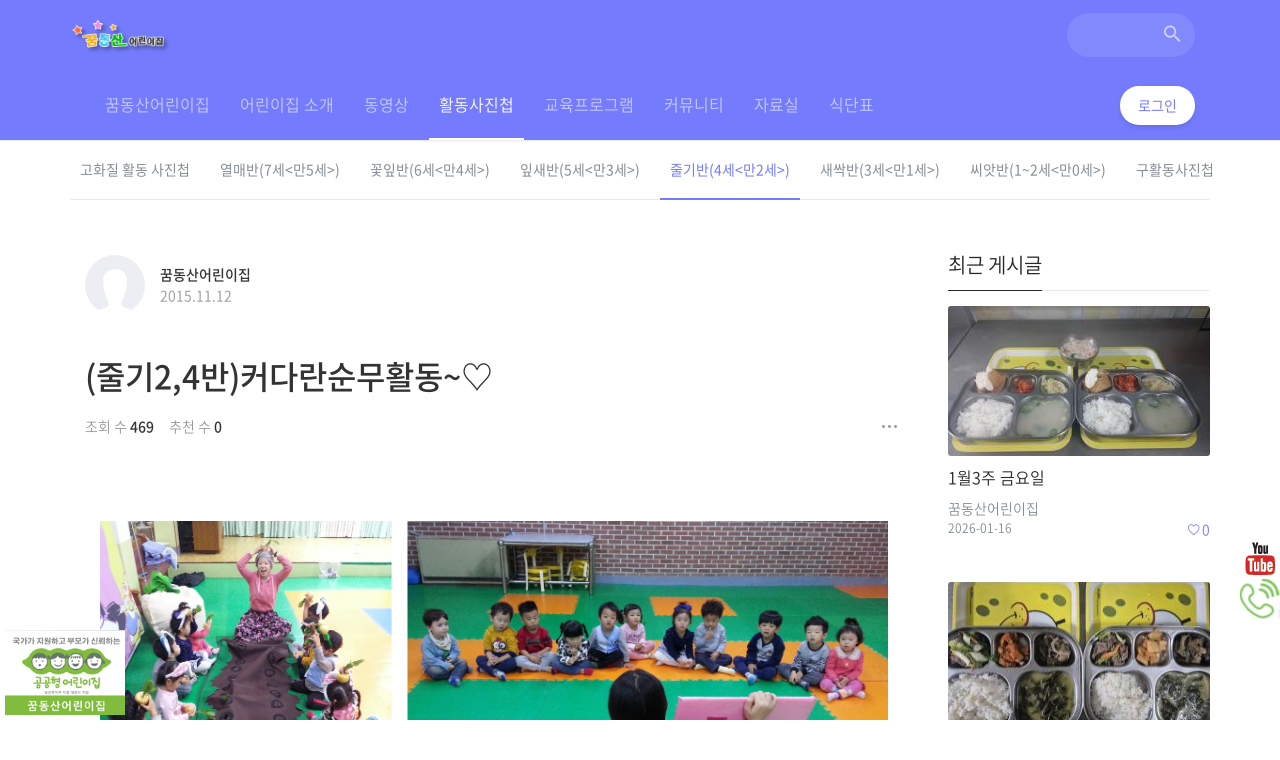

--- FILE ---
content_type: text/html; charset=UTF-8
request_url: https://xn--cw0b40f08n.com/index.php?mid=three&sort_index=readed_count&order_type=desc&page=4&document_srl=8159
body_size: 18420
content:
<!DOCTYPE html>
<html lang="ko">
<head>

<!-- META -->
<meta charset="utf-8">
<meta name="generator" content="Rhymix">
<meta name="viewport" content="width=device-width, initial-scale=1.0, user-scalable=yes" />
<meta http-equiv="X-UA-Compatible" content="IE=edge">
<meta name="keywords" content="줄기반 활동사진첩" />
<meta name="description" content="오감퍼포먼스시간에커다란순무동화를들어보고동화속주인공이되어보았어요~^^ 줄기2,4반친구들모두함께힘을모아서영차~영차~커다란순무를뽑아보았어요~♡" />
<meta name="viewport" content="width=device-width, user-scalable=yes" />
<meta name="theme-color" content="#747cfd" />
<meta name="csrf-token" content="vaHpvVNhqCPCsrCU" />

<!-- TITLE -->
<title>(줄기2,4반)커다란순무활동~♡ - 대전 동구 공공형 꿈동산어린이집</title>

<!-- CSS -->
<link rel="stylesheet" href="/files/cache/assets/compiled/79d47dc698ff8b72999697f4158c06841ecc8b3e.rhymix.scss.css?t=1705056585" />
<link rel="stylesheet" href="/layouts/equeer_layout/assets/css/equeer.css?t=1559040328" />
<link rel="stylesheet" href="/layouts/equeer_layout/assets/css/ionicons.min.css?t=1559040330" />
<link rel="stylesheet" href="/layouts/equeer_layout/assets/css/fa-svg-with-js.css?t=1559040330" />
<link rel="stylesheet" href="/layouts/equeer_layout/assets/css/waves.min.css?t=1559040332" />
<link rel="stylesheet" href="/modules/board/skins/eden/assets/css/common.css?t=1589694048" />
<link rel="stylesheet" href="/modules/board/skins/eden/assets/css/eden.css?t=1589694048" />
<link rel="stylesheet" href="/modules/board/skins/eden/assets/css/ionicons.min.css?t=1589694048" />
<link rel="stylesheet" href="/modules/board/skins/eden/assets/css/fs-all.min.css?t=1589694048" />
<link rel="stylesheet" href="/modules/board/skins/eden/assets/css/font-awesome.min.css?t=1589694048" />
<link rel="stylesheet" href="/widgets/content/skins/equeer_content_skin/assets/css/widget.css?t=1559040714" />
<link rel="stylesheet" href="/widgets/content/skins/default/css/widget.css?t=1704430385" />
<link rel="stylesheet" href="/addons/cameron_plugin/css/cameron_plugin.css?t=1435926216" />
<link rel="stylesheet" href="/widgetstyles/equeer_widgetstyle/style.css?t=1559040034" />
<link rel="stylesheet" href="/files/faceOff/011/030/layout.css?t=1538991458" />

<!-- JS -->
<script src="/common/js/jquery-2.2.4.js?t=1704430385"></script>
<script src="/common/js/plugins/jquery.migrate/jquery-migrate-1.4.1.min.js?t=1704430385"></script>
<script src="/common/js/plugins/cookie/js.cookie.min.js?t=1704430385"></script>
<script src="/common/js/plugins/blankshield/blankshield.min.js?t=1704430385"></script>
<script src="/common/js/plugins/uri/URI.min.js?t=1704430385"></script>
<script src="/common/js/x.js?t=1704430385"></script>
<script src="/common/js/common.js?t=1704430385"></script>
<script src="/common/js/js_app.js?t=1704430385"></script>
<script src="/common/js/xml_handler.js?t=1704430385"></script>
<script src="/common/js/xml_js_filter.js?t=1704430385"></script>
<script src="/modules/board/tpl/js/board.js?t=1704430385"></script>
<script src="/modules/board/skins/eden/assets/js/board.js?t=1589694048"></script>
<script src="/modules/board/skins/eden/assets/js/jquery.cookie.js?t=1589694048"></script>
<script src="/modules/board/skins/eden/assets/js/autosize.min.js?t=1589694048"></script>
<script src="/widgets/content/skins/equeer_content_skin/assets/js/content_widget.js?t=1559040714"></script>
<script src="/widgets/content/skins/default/js/content_widget.js?t=1704430385"></script>
<script src="/addons/cameron_plugin/js/cameron_plugin.js?t=1421076946"></script>

<!-- RSS -->
<link rel="alternate" type="application/rss+xml" title="RSS" href="https://꿈동산.com/index.php?mid=three&amp;act=rss" />
<link rel="alternate" type="application/atom+xml" title="Atom" href="https://꿈동산.com/index.php?mid=three&amp;act=atom" />

<!-- ICONS AND OTHER LINKS -->
<link rel="canonical" href="https://꿈동산.com/index.php?mid=three&amp;document_srl=8159" />
<link rel="shortcut icon" href="/files/attach/xeicon/favicon.ico?t=1491121969" />
<link rel="apple-touch-icon" href="/files/attach/xeicon/mobicon.png?t=1491121820" />

<!-- OTHER HEADERS -->
<meta property="og:url" content="https://꿈동산.com/index.php?mid=three&amp;document_srl=8159" />
<meta property="og:title" content="(줄기2,4반)커다란순무활동~♡ - 대전 동구 공공형 꿈동산어린이집" />
<meta property="og:site_name" content="대전 동구 공공형 꿈동산어린이집" />
<meta property="og:description" content="오감퍼포먼스시간에커다란순무동화를들어보고동화속주인공이되어보았어요~^^ 줄기2,4반친구들모두함께힘을모아서영차~영차~커다란순무를뽑아보았어요~♡" />
<meta property="og:type" content="article" />
<meta property="og:locale" content="ko_KR" />
<meta property="og:image" content="https://꿈동산.com/files/attach/images/162/159/008/3eb78f8a8a67db20d62186cc0b0a1464.png" />
<meta property="og:image:width" content="870" />
<meta property="og:image:height" content="1171" />
<meta property="og:article:section" content="줄기반(4세)" />
<meta property="og:article:published_time" content="2015-11-12T12:39:34+09:00" />
<meta property="og:article:modified_time" content="2016-03-16T13:51:58+09:00" />
<style>
		#floating_video
			{
				position: fixed !important;
				z-index: 999999;
				top: initial !important;
				width: 304px !important;
				height:171px !important;left: initial !important;
			
				right:55px; bottom: 0px;}
		#closePopupbtn
			{
				
				height: 23px;
				width:70px;
				position: fixed; 

				z-index: 999999; left: initial !important;
				bottom:171px;
				right:55px;
				display:none;
			}

			#closePopupbtn input {
				cursor:pointer !important;
				border: none;
				height: 23px;
				width:70px;
				background: url(../addons/floating_video/images/button.png);
}


			@media only screen and (max-width:768px)
			{
					#closePopupbtn
			{
				position: fixed; 
				
				bottom:171px !important;
				
				left: initial !important;
			
				right:55px !important;
				}
				#floating_video{
					min-width:initial;
					width:auto!important;
					height:171px !important;
					bottom:0px !important;
					left: initial !important;
			
				right:55px !important;
			}
				#play_popup iframe 
					{     
						width: 100%;  max-height:350px !important; 
						}
			}
			#play_popup iframe  
		{     
			width: 100%; 
			}
			
		
		#play_popup{ margin:0 auto; } 
</style> 
  </head>

<!-- BODY START -->
<body>

<!-- COMMON JS VARIABLES -->
<script>
	var default_url = "https:\/\/xn--cw0b40f08n.com\/";
	var current_url = "https:\/\/xn--cw0b40f08n.com\/?mid=three\u0026sort_index=readed_count\u0026order_type=desc\u0026page=4\u0026document_srl=8159";
	var request_uri = "https:\/\/xn--cw0b40f08n.com\/";
	var current_lang = xe.current_lang = "ko";
	var current_mid = "three";
	var http_port = null;
	var https_port = null;
	var enforce_ssl = true;
	var cookies_ssl = true;
	var rewrite_level = 0;
	if (detectColorScheme) detectColorScheme();
</script>

<!-- PAGE CONTENT -->
<script> var close_chk=1;var youtube_chk=0; var youtube_stop=0;</script>













<div class="eq section padding-remove">
		
<a id="scroll-top" class="eq button-scroll-top" href="#">
    <i class="ion-ios-arrow-up" aria-hidden="true"></i>
  </a>

  <script>
    jQuery(document).ready(function($) {
      $(window).scroll(function() {
        if ($(this).scrollTop() > 500) {
          $('#scroll-top').addClass('on');
        } else {
          $('#scroll-top').removeClass('on');
        }
      });
      
      $("#scroll-top").click(function() {
        $('html, body').animate({
            scrollTop : 0
        }, 400);
        return false;
      });
    });
  </script>

		<div id="search-drawer" class="eq search">
  <div class="eq search-content">
    <a id="search-close" class="eq search-close button-icon" href="#">
      <i class="fas fa-arrow-left"></i>
    </a>

    <form action="https://꿈동산.com/" method="get"  class="eq search-form"><input type="hidden" name="error_return_url" value="/index.php?mid=three&amp;sort_index=readed_count&amp;order_type=desc&amp;page=4&amp;document_srl=8159" />
      <input type="hidden" name="vid" value="" />
      <input type="hidden" name="mid" value="three" />
      <input type="hidden" name="act" value="IS" />
      <input type="text" name="is_keyword" placeholder="검색" value="" class="eq search-input" />

      <button type="submit" class="eq search-button button-icon">
        <i class="fas fa-search"></i>
      </button>
    </form>

    <div class="eq search-circle"></div>
  </div>

  <div id="search-shadow" class="eq search-shadow"></div>
</div>
	<nav id="navbar" class="eq navbar fixed primary">
  <div class="eq navbar-container">
    <div class="eq navbar-left">
      
      <a id="toggle-nav-drawer" class="eq nav-drawer-toggle navbar-item hidden@m">
        <div class="eq nav-icon">
          <div class="line"></div>
        </div>
      </a>

		<a class="eq logo-item link-reset light" href="/">
	  <img src="//꿈동산.com/files/attach/images/30011/1473efe8f78a2b7b69a58029287835bb.png" alt="logo" class="eq logo-img normal">
  <img src="//꿈동산.com/files/attach/images/30011/1473efe8f78a2b7b69a58029287835bb.png" alt="logo" class="eq logo-img dark">

	
	</a>
	
		<div class="eq navbar-item visible@m">
    <ul class="eq navbar-nav">
	<li>
        <a href="/index.php?mid=ggumdongsan">꿈동산어린이집</a>

	<ul class="eq nav-dropdown nav-dropdown-list nav-dropdown-animation-left">
	<li>
            <a href="/index.php?mid=chairman">이사장 인사말</a>

	          </li><li>
            <a href="/index.php?mid=director">원장 인사말</a>

	          </li><li>
            <a href="/index.php?mid=objective">교육 목표 및 원훈</a>

	          </li><li>
            <a href="/index.php?mid=road">오시는 길</a>

	          </li>        </ul>      </li><li>
        <a href="/index.php?mid=introduction_kindergarten">어린이집 소개</a>

	<ul class="eq nav-dropdown nav-dropdown-list nav-dropdown-animation-left">
	<li>
            <a href="/index.php?mid=facilities">시설 소개</a>

	          </li><li>
            <a href="/index.php?mid=teacher_introduce">선생님 소개</a>

	          </li><li>
            <a href="/index.php?mid=introduce_kids_and_teacher">아동 및 담임소개</a>

	<ul>
	<li>
                <a href="/index.php?mid=fruit_baby_and_teacher">열매반(7세&lt;만5세&gt;)</a>
              </li><li>
                <a href="/index.php?mid=petal_baby_and_teacher">꽃잎반(6세&lt;만4세&gt;)</a>
              </li><li>
                <a href="/index.php?mid=leaf_baby_and_teacher">잎새반(5세&lt;만3세&gt;)</a>
              </li><li>
                <a href="/index.php?mid=stem_baby_and_teacher">줄기반(4세&lt;만2세&gt;)</a>
              </li><li>
                <a href="/index.php?mid=sprout_baby_and_teacher">새싹반(3세&lt;만1세&gt;)</a>
              </li><li>
                <a href="/index.php?mid=seed_baby_and_teacher">씨앗반(1~2세&lt;만0세&gt;)</a>
              </li>            </ul>          </li><li>
            <a href="/index.php?mid=class">연령별 반구성</a>

	          </li><li>
            <a href="/index.php?mid=daily_schedule">어린이집의 하루생활</a>

	          </li>        </ul>      </li><li>
        <a href="/index.php?mid=ggumdongsan_movie">동영상</a>

	      </li><li class="active ">
        <a href="/index.php?mid=photo">활동사진첩</a>

	<ul class="eq nav-dropdown nav-dropdown-list nav-dropdown-animation-left">
	<li>
            <a href="/index.php?mid=activity_pictures">고화질 활동 사진첩</a>

	          </li><li>
            <a href="/index.php?mid=six">열매반(7세&lt;만5세&gt;)</a>

	          </li><li>
            <a href="/index.php?mid=five">꽃잎반(6세&lt;만4세&gt;)</a>

	          </li><li>
            <a href="/index.php?mid=four">잎새반(5세&lt;만3세&gt;)</a>

	          </li><li class="active">
            <a href="/index.php?mid=three">줄기반(4세&lt;만2세&gt;)</a>

	          </li><li>
            <a href="/index.php?mid=two">새싹반(3세&lt;만1세&gt;)</a>

	          </li><li>
            <a href="/index.php?mid=zero_to_1">씨앗반(1~2세&lt;만0세&gt;)</a>

	          </li><li>
            <a href="/index.php?mid=old_pictures">구활동사진첩</a>

	          </li>        </ul>      </li><li>
        <a href="/index.php?mid=education_program">교육프로그램</a>

	<ul class="eq nav-dropdown nav-dropdown-list nav-dropdown-animation-left">
	<li>
            <a href="/index.php?mid=curriculum">연령별 교육계획</a>

	          </li><li>
            <a href="/index.php?mid=event">교과과정 행사계획</a>

	          </li><li>
            <a href="/index.php?mid=special_program">특성화교육프로그램</a>

	          </li>        </ul>      </li><li>
        <a href="/index.php?mid=community">커뮤니티</a>

	<ul class="eq nav-dropdown nav-dropdown-list nav-dropdown-animation-left">
	<li>
            <a href="/index.php?mid=free_board">자유게시판</a>

	          </li><li>
            <a href="/index.php?mid=parents">학부모와 함께</a>

	          </li><li>
            <a href="/index.php?mid=promise">함께하기 위한 약속</a>

	          </li>        </ul>      </li><li>
        <a href="/index.php?mid=documentation_center">자료실</a>

	<ul class="eq nav-dropdown nav-dropdown-list nav-dropdown-animation-left">
	<li>
            <a href="/index.php?mid=pictorial">꿈동산 화보</a>

	          </li><li>
            <a href="/index.php?mid=ggumdongsan_movie">동영상</a>

	          </li><li>
            <a href="/index.php?mid=child">아동과 함께</a>

	          </li><li>
            <a href="/index.php?mid=childrens_story">보이는동화</a>

	          </li><li>
            <a href="/index.php?mid=ani">애니메이션</a>

	          </li>        </ul>      </li><li>
        <a href="/index.php?mid=food_menu">식단표</a>

	<ul class="eq nav-dropdown nav-dropdown-list nav-dropdown-animation-left">
	<li>
            <a href="/index.php?mid=food_menu_month">월 식단표</a>

	          </li><li>
            <a href="/index.php?mid=food_menu_day">일 식단표</a>

	          </li>        </ul>      </li>    </ul>
  </div>
		
    </div>

    <div class="eq navbar-center">
	

	    </div>

    <div class="eq navbar-right">
	
	      <div class="eq navbar-item visible@s">
        <form action="https://꿈동산.com/" method="get" class="eq navbar-search"><input type="hidden" name="error_return_url" value="/index.php?mid=three&amp;sort_index=readed_count&amp;order_type=desc&amp;page=4&amp;document_srl=8159" />
          <input type="hidden" name="vid" value="" />
          <input type="hidden" name="mid" value="three" />
          <input type="hidden" name="act" value="IS" />
          <input type="text" name="is_keyword" value=""></input>
          <button type="submit" class="eq button-search">
            <i class="ion ion-md-search"></i>
          </button>
        </form>
      </div>
      
      <a id="search-toggle" class="eq navbar-item navbar-icon hidden@s" href="#">
        <div class="eq button-icon">
          <i class="fas fa-search"></i>
        </div>
      </a>
	
	
<div class="eq navbar-item visible@s">
  <a class="eq toggle-login button  button-content text-primary button-rounded button-shadow">로그인</a>
</div>

<a class="eq toggle-login navbar-item navbar-icon link-reset  hidden@s">
  <div class="eq button  button-content text-primary button-shadow button-rounded">
    <i class="fas fa-sign-in-alt"></i>
  </div>
</a>
    </div>
  </div>

	    <div class="eq container navbar-flex">
      <div class="eq mobile-navbar-nav padding-remove@m overflow-hidden@m hidden@m">
        <ul class="eq navbar-nav">
	<li>
            <a href="/index.php?mid=ggumdongsan">꿈동산어린이집</a>
          </li><li>
            <a href="/index.php?mid=introduction_kindergarten">어린이집 소개</a>
          </li><li>
            <a href="/index.php?mid=ggumdongsan_movie">동영상</a>
          </li><li class="active" id="navbar-nav-active">
            <a href="/index.php?mid=photo">활동사진첩</a>
          </li><li>
            <a href="/index.php?mid=education_program">교육프로그램</a>
          </li><li>
            <a href="/index.php?mid=community">커뮤니티</a>
          </li><li>
            <a href="/index.php?mid=documentation_center">자료실</a>
          </li><li>
            <a href="/index.php?mid=food_menu">식단표</a>
          </li>        </ul>
      </div>
    </div>

    <script>
      jQuery(document).ready(function($) {
        if($('#navbar-nav-active').length) {
          var navbarNavOffsetLeft = $("#navbar-nav-active").offset().left - 15;
      
          $(function() {
            $(".eq.navbar-nav").animate({
              scrollLeft: navbarNavOffsetLeft
            }, 400);
          });
        }

      });
    </script>
	</nav>
	  <div>
	<div id="login-modal" class="eq modal modal-login rebalance" style="z-index: 1110">
    <div class="eq modal-content">
  
      <div class="eq modal-header">
        <h5 class="eq text-muted margin-remove">로그인</h5>
        <a id="login-modal-close" href="#" class="eq modal-close">
          <div class="eq button-icon">
            <i class="ion ion-md-close"></i>
          </div>
        </a>
      </div>
  
      <div class="eq modal-body">
	  
	<form  action="https://꿈동산.com/" method="post" autocomplete="off"><input type="hidden" name="error_return_url" value="/index.php?mid=three&amp;sort_index=readed_count&amp;order_type=desc&amp;page=4&amp;document_srl=8159" /><input type="hidden" name="mid" value="three" /><input type="hidden" name="ruleset" value="@login" />
          <input type="hidden" name="success_return_url" value="" />
          <input type="hidden" name="act" value="procMemberLogin" />
          <input type="hidden" name="xe_validator_id" value="layouts/equeer_layout" />
      
          <fieldset>
            <div class="eq form-field">
	              <input id="email" class="eq input input-expand" type="text" name="user_id" ruiuired="" placeholder="이메일 주소" tabindex="1" />
              <label for="email">
                <span class="eq input-title">이메일 주소</span>
              </label>
	            </div>
            
            <div class="eq form-field">
              <input class="eq input input-expand" type="password" name="password" required="" placeholder="비밀번호" tabindex="2" />
              <label for="password">
                <span class="eq input-title">비밀번호</span>
              </label>
            </div>
      
            <div class="eq flex padding-vertical-small">
              <div class="eq flex text-left">
                <input class="eq input-checkbox" type="checkbox" name="keep_signed" id="keepid-optn" data-lang="브라우저를 닫더라도 로그인이 계속 유지될 수 있습니다. 로그인 유지 기능을 사용할 경우 다음 접속부터는 로그인할 필요가 없습니다. 단, PC방, 학교, 도서관 등 공공장소에서 이용 시 개인정보가 유출될 수 있으니 꼭 로그아웃을 해주세요."
                  value="Y" tabindex="3" />
                <label for="keepid-optn">로그인 상태 유지</label>
              </div>
      
              <div class="eq flex flex-right text-right">
                <a class="eq text-small link-muted" href="/index.php?mid=three&amp;sort_index=readed_count&amp;order_type=desc&amp;page=4&amp;document_srl=8159&amp;act=dispMemberFindAccount" tabindex="5">ID/PW 찾기</a>
              </div>
            </div>
            
            <button type="submit" class="eq button button-primary button-expand button-rounded button-shadow margin-bottom-small" tabindex="4">로그인</button>
          </fieldset>
        </form>
  
        <div class="eq text-small text-center">
          <span class="eq text-muted">아직 회원이 아니신가요?</span>
          <a href="/index.php?mid=three&amp;sort_index=readed_count&amp;order_type=desc&amp;page=4&amp;document_srl=8159&amp;act=dispMemberSignUpForm" class="eq link-primary" tabindex="6">회원가입 하기</a>
        </div>
  
	  
      </div>
    </div>
  
    <div id="login-modal-bg" class="eq modal-background">
      
    </div>
  </div>
  </div>
		<div id="nav-drawer" class="eq nav-drawer custom-scroll">
  <div class="eq nav-drawer-content">

	    <div class="eq background-color-primary inverse">
      <a id="toggle-nav-login" class="eq toggle-login link-reset padding-small inline-block width-expand" href="#">
        <div class="row">
          <div class="col-auto eq text-middle">
            <img src="/layouts/equeer_layout/assets/images/ic_profile_default.png" alt="" class="eq border-circle text-middle" width="40" height="40" />
          </div>
    
          <div class="col-7 eq padding-left-remove inverse">
            <span>로그인 및 회원가입</span>
            <br>
            <span class="eq text-small text-muted">회원가입하세요!</span>
          </div>
    
          <div class="col-auto eq text-middle">
            <i class="ion-ios-arrow-right" aria-hidden="true"></i>
          </div>
        </div>
      </a>
    </div>
	
    <ul class="eq nav-menu">
	<li class=" parent">
        <a href="/index.php?mid=ggumdongsan">꿈동산어린이집</a>
	<button class="eq nav-chevron"></button>
	<ul>
	<li>
            <a href="/index.php?mid=chairman">이사장 인사말</a>

	          </li><li>
            <a href="/index.php?mid=director">원장 인사말</a>

	          </li><li>
            <a href="/index.php?mid=objective">교육 목표 및 원훈</a>

	          </li><li>
            <a href="/index.php?mid=road">오시는 길</a>

	          </li>        </ul>      </li><li class=" parent">
        <a href="/index.php?mid=introduction_kindergarten">어린이집 소개</a>
	<button class="eq nav-chevron"></button>
	<ul>
	<li>
            <a href="/index.php?mid=facilities">시설 소개</a>

	          </li><li>
            <a href="/index.php?mid=teacher_introduce">선생님 소개</a>

	          </li><li>
            <a href="/index.php?mid=introduce_kids_and_teacher">아동 및 담임소개</a>

	<ul>
	<li>
                  <a href="/index.php?mid=fruit_baby_and_teacher">열매반(7세&lt;만5세&gt;)</a>
                </li><li>
                  <a href="/index.php?mid=petal_baby_and_teacher">꽃잎반(6세&lt;만4세&gt;)</a>
                </li><li>
                  <a href="/index.php?mid=leaf_baby_and_teacher">잎새반(5세&lt;만3세&gt;)</a>
                </li><li>
                  <a href="/index.php?mid=stem_baby_and_teacher">줄기반(4세&lt;만2세&gt;)</a>
                </li><li>
                  <a href="/index.php?mid=sprout_baby_and_teacher">새싹반(3세&lt;만1세&gt;)</a>
                </li><li>
                  <a href="/index.php?mid=seed_baby_and_teacher">씨앗반(1~2세&lt;만0세&gt;)</a>
                </li>              </ul>          </li><li>
            <a href="/index.php?mid=class">연령별 반구성</a>

	          </li><li>
            <a href="/index.php?mid=daily_schedule">어린이집의 하루생활</a>

	          </li>        </ul>      </li><li class="">
        <a href="/index.php?mid=ggumdongsan_movie">동영상</a>
	
	      </li><li class="active parent open">
        <a href="/index.php?mid=photo">활동사진첩</a>
	<button class="eq nav-chevron"></button>
	<ul>
	<li>
            <a href="/index.php?mid=activity_pictures">고화질 활동 사진첩</a>

	          </li><li>
            <a href="/index.php?mid=six">열매반(7세&lt;만5세&gt;)</a>

	          </li><li>
            <a href="/index.php?mid=five">꽃잎반(6세&lt;만4세&gt;)</a>

	          </li><li>
            <a href="/index.php?mid=four">잎새반(5세&lt;만3세&gt;)</a>

	          </li><li class="active">
            <a href="/index.php?mid=three">줄기반(4세&lt;만2세&gt;)</a>

	          </li><li>
            <a href="/index.php?mid=two">새싹반(3세&lt;만1세&gt;)</a>

	          </li><li>
            <a href="/index.php?mid=zero_to_1">씨앗반(1~2세&lt;만0세&gt;)</a>

	          </li><li>
            <a href="/index.php?mid=old_pictures">구활동사진첩</a>

	          </li>        </ul>      </li><li class=" parent">
        <a href="/index.php?mid=education_program">교육프로그램</a>
	<button class="eq nav-chevron"></button>
	<ul>
	<li>
            <a href="/index.php?mid=curriculum">연령별 교육계획</a>

	          </li><li>
            <a href="/index.php?mid=event">교과과정 행사계획</a>

	          </li><li>
            <a href="/index.php?mid=special_program">특성화교육프로그램</a>

	          </li>        </ul>      </li><li class=" parent">
        <a href="/index.php?mid=community">커뮤니티</a>
	<button class="eq nav-chevron"></button>
	<ul>
	<li>
            <a href="/index.php?mid=free_board">자유게시판</a>

	          </li><li>
            <a href="/index.php?mid=parents">학부모와 함께</a>

	          </li><li>
            <a href="/index.php?mid=promise">함께하기 위한 약속</a>

	          </li>        </ul>      </li><li class=" parent">
        <a href="/index.php?mid=documentation_center">자료실</a>
	<button class="eq nav-chevron"></button>
	<ul>
	<li>
            <a href="/index.php?mid=pictorial">꿈동산 화보</a>

	          </li><li>
            <a href="/index.php?mid=ggumdongsan_movie">동영상</a>

	          </li><li>
            <a href="/index.php?mid=child">아동과 함께</a>

	          </li><li>
            <a href="/index.php?mid=childrens_story">보이는동화</a>

	          </li><li>
            <a href="/index.php?mid=ani">애니메이션</a>

	          </li>        </ul>      </li><li class=" parent">
        <a href="/index.php?mid=food_menu">식단표</a>
	<button class="eq nav-chevron"></button>
	<ul>
	<li>
            <a href="/index.php?mid=food_menu_month">월 식단표</a>

	          </li><li>
            <a href="/index.php?mid=food_menu_day">일 식단표</a>

	          </li>        </ul>      </li>    </ul>
  </div>

  <div id="nav-drawer-bg" class="eq nav-drawer-bg"></div>
</div>


		
<main id="main">

	<div class="eq container">
	<div class="eq tab-wrap overflow-hidden@m">
	<ul id="subnav" class="eq tab">
	<li>
        <a href="/index.php?mid=activity_pictures">고화질 활동 사진첩</a>
      </li><li>
        <a href="/index.php?mid=six">열매반(7세&lt;만5세&gt;)</a>
      </li><li>
        <a href="/index.php?mid=five">꽃잎반(6세&lt;만4세&gt;)</a>
      </li><li>
        <a href="/index.php?mid=four">잎새반(5세&lt;만3세&gt;)</a>
      </li><li class="active" id="subnav-active">
        <a href="/index.php?mid=three">줄기반(4세&lt;만2세&gt;)</a>
      </li><li>
        <a href="/index.php?mid=two">새싹반(3세&lt;만1세&gt;)</a>
      </li><li>
        <a href="/index.php?mid=zero_to_1">씨앗반(1~2세&lt;만0세&gt;)</a>
      </li><li>
        <a href="/index.php?mid=old_pictures">구활동사진첩</a>
      </li>    </ul>  </div>
  <script>
    jQuery(document).ready(function($) {
      if($('#subnav-active').length) {
        var subnavOffsetLeft = $("#subnav-active").offset().left - 15;
    
        $(function() {
          $("#subnav").animate({
            scrollLeft: subnavOffsetLeft
          }, 0);
        });
      }

    });
  </script>
</div>  
	  <div class="eq container padding-horizontal-small@s">
	  
			  
      <div class="eq section">
        <div class="row">
	
          <div class="col-md-9">
	




	







<div class="ed board container">
	
<div id="board_read" class="ed article-wrapper inner-container">
	<div class="ed">
			<div class="ed article-head margin-bottom-large">
	<div class="ed flex flex-left flex-middle margin-bottom-medium">
				<div class="ed article-profile inline-flex margin-right-small">
		<img src="/modules/board/skins/eden/assets/images/ic_profile_default.png" alt="Profile" class="ed article-profile-image" />				</div>
	
				<div class="ed flex flex-left">
					<div>
						<a class="ed text-bold link member_616 author" href="#popup_menu_area" onclick="return false">꿈동산어린이집</a>
						<p class="ed text-muted margin-remove">2015.11.12</p>
					</div>
        </div>
      </div>      
	
			<h2 class="ed margin-bottom-xsmall"><a class="ed link text-bold" href="https://꿈동산.com/index.php?mid=three&amp;document_srl=8159">(줄기2,4반)커다란순무활동~♡</a></h2>
      
      <div class="ed flex flex-wrap flex-left flex-middle">
        <div class="ed flex flex-wrap">
	
	
          <span class="ed margin-right-small">
            <span class="ed text-muted">조회 수</span>
            <span class="ed text-default text-bold">469</span>
          </span>
  
          <span class="ed margin-right-small">
            <span class="ed text-muted">추천 수</span>
            <span class="ed text-default text-bold">0</span>
          </span>
        </div>

        <div class="ed flex flex-right">
		<div class="ed dropdown dropdown-right">
  <a href="#" class="ed dropdown-toggle button button-toolbar">
    <i class="ion ion-ios-more"></i>
  </a>

  <ul class="ed dropdown-menu">
	    
	
    <li>
      <a class="document_8159" href="#popup_menu_area" onclick="return false">
        <span class="ed icon"><i class="fas fa-ellipsis-h"></i></span> 이 게시물을...
      </a>
    </li>
  </ul>

  <div class="ed dropdown-close"></div>
</div>
        </div>
      </div>
			
		</div>
    

		    

			<div class="ed clearfix margin-vertical-large">
			<!--BeforeDocument(8159,616)--><div class="document_8159_616 rhymix_content xe_content"><p style="text-align:center;"><img alt="IMG_20151111_3.png" data-file-srl="8160" editor_component="image_link" src="http://xn--cw0b40f08n.com/files/attach/images/162/159/008/3eb78f8a8a67db20d62186cc0b0a1464.png" /></p>

<p> </p>

<p style="text-align:center;"><span style="font-size:16px;">오감퍼포먼스시간에커다란순무동화를들어보고동화속주인공이되어보았어요~^^</span></p>

<p style="text-align:center;"><span style="font-size:16px;">줄기2,4반친구들모두함께힘을모아서영차~영차~커다란순무를뽑아보았어요~♡</span></p></div><div id="closePopupbtn"  class="btn25"> <input type="button" /></div><!--AfterDocument(8159,616)-->	
	      
	
      <div class="ed flex flex-left flex-middle margin-top-small">
	      </div>

		<div class="ed flex flex-right">
        <div class="ed dropdown dropdown-shadow dropdown-right">
          <a class="ed dropdown-toggle link-muted">
            <i class="fas fa-paperclip fa-fw"></i>
            <span>첨부 파일 1개</span>
          </a>

          <ul class="ed dropdown-menu" style="width: 200px;">
	<li>
	
              <a href="/index.php?module=file&amp;act=procFileDownload&amp;file_srl=8160&amp;sid=6c6b2a7b23740e4cd8ba8837f6fa9b7a" title="IMG_20151111_3.png / Download 91">
                <span class="filename" style="word-wrap: break-word;">IMG_20151111_3.png (1.86MB)</span>
              </a>
            </li>          </ul>

          <div class="ed dropdown-close"></div>
        </div>
      </div>	    </div>
    
    
		<div class="ed row">
      <div class="col-sm-auto">
        <div class="ed flex">
	          <div class="ed margin-right-xsmall" style="width: 100%; max-width: 47px; margin-top: 2px;">
		<img src="/modules/board/skins/eden/assets/images/ic_profile_default.png" alt="Profile" style="width: 47px; height: 47px" class="ed border-circle" />          </div>
    
		        </div>
      </div>

	    </div>
			<div class="ed article-toolbar">
		
<div class="ed inline-flex" style="width: 100px">
  <div class="ed width-expand">
    <div class="ed flex flex-left flex-middle">
		<a href="#" title="추천" class="ed vote-up link-muted text-medium tooltip" data-tooltip="추천">
          <i class="ion ion-md-thumbs-up"></i>
	        </a>		      
		<a href="#" title="비추천" class="ed vote-down link-muted text-medium tooltip" data-tooltip="비추천">
          <i class="ion ion-md-thumbs-down"></i>
	        </a>		    </div>
    
	    <div class="ed background-color-base-lighter" style="position: relative; max-width: 120px; width: 100%; height: 2px">
	    </div>
  </div>
</div>

      <div class="ed flex flex-right flex-middle">
        <div class="ed inline-flex margin-right-small">
		<script src='https://cdn.jsdelivr.net/npm/clipboard@1/dist/clipboard.min.js'></script>

<script>
  //<![CDATA[
  var clipboard = new Clipboard('.ed.copy-url');

  clipboard.on('success', function(e) {
  alert('사이트 주소가 복사되었습니다.');
  });

  clipboard.on('error', function(e) {
  prompt('Input Ctrl + C', e.text);
  });
  //]]>
</script>


<a id="ed-share-toggle" class="ed button-toolbar tooltip" href="#" data-tooltip="공유">
  <i class="ion ion-md-share"></i>
</a>


<div id="ed-share-modal" class="ed modal">
  <div class="ed modal-content" style="max-width: 350px">
    <div class="ed modal-header">
      <h5>공유하기</h5>
      <a id="ed-share-close" href="#" class="ed modal-close">
        <i class="ion ion-ios-close"></i>
      </a>
    </div>

    <div class="ed modal-body">
      <div class="ed share-group">
        <a class="ed share-button" onclick="sendSns('facebook','https://꿈동산.com/index.php?mid=three&amp;document_srl=8159');">
          <span class="ed icon" style="color: #515fa9">
            <i class="fab fa-facebook fa-fw fa-lg"></i>
          </span>
          <h5 class="ed share-sns-title">페이스북</h5>
        </a>

        <a class="ed share-button" onclick="sendSns('twitter','https://꿈동산.com/index.php?mid=three&amp;document_srl=8159');">
          <span class="ed icon" style="color: #56aef7">
            <i class="fab fa-twitter-square fa-fw fa-lg"></i>
          </span>
          
          <h5 class="ed share-sns-title">트위터</h5>
        </a>

        <a class="ed share-button" onclick="sendSns('googleplus','https://꿈동산.com/index.php?mid=three&amp;document_srl=8159');">
          <span class="ed icon" style="color: #d4372c"><i class="fab fa-google-plus-square fa-fw fa-lg"></i></span>
          <h5 class="ed share-sns-title">구글+</h5>
        </a>

        <a class="ed share-button" onclick="sendSns('naver','https://꿈동산.com/index.php?mid=three&amp;document_srl=8159');">
          <div class="ed icon-naver inline-flex flex-middle">
            <img src="/modules/board/skins/eden/assets/images/ic_brand_naver.svg" alt="naver">
          </div>
          <h5 class="ed share-sns-title">네이버</h5>
        </a>

        <a class="ed share-button" onclick="sendSns('band','https://꿈동산.com/index.php?mid=three&amp;document_srl=8159');">
          <img src="/modules/board/skins/eden/assets/images/ic_brand_band.svg" alt="band" class="ed sns-icon">
          <h5 class="ed share-sns-title">밴드</h5>
        </a>

        <a class="ed share-button" onclick="sendSns('kakaostory','https://꿈동산.com/index.php?mid=three&amp;document_srl=8159');">
            <img src="/modules/board/skins/eden/assets/images/ic_brand_kakaostory.svg" alt="kakaostory" class="ed sns-icon">
            <h5 class="ed share-sns-title">카카오스토리</h5>
          </a>
      </div>

      <div class="ed share-copy-url flex">
        <input class="ed input input-default margin-remove" value="https://꿈동산.com/index.php?mid=three&amp;document_srl=8159" readonly>
        <button type="button" class="ed copy-url button button-default" data-clipboard-text="https://꿈동산.com/index.php?mid=three&amp;document_srl=8159" onclick="return false;"><span class="ed icon"><i class="fas fa-link fa-fw"></i></span> URL 복사</button>
      </div>
    </div>
  </div>

  <div id="ed-share-bg" class="ed modal-background"></div>
</div>


<script>
  jQuery(document).ready(function($) {
    $("#ed-share-toggle").click(function() {
      $("#ed-share-modal").addClass("on");
      return false;
    });

    $("#ed-share-close, #ed-share-bg").click(function() {
      $("#ed-share-modal").removeClass("on");
      return false;
    });
  });
</script>
        </div>

	
		<div class="ed dropdown dropdown-right">
  <a href="#" class="ed dropdown-toggle button button-toolbar">
    <i class="ion ion-ios-more"></i>
  </a>

  <ul class="ed dropdown-menu">
	    
	
    <li>
      <a class="document_8159" href="#popup_menu_area" onclick="return false">
        <span class="ed icon"><i class="fas fa-ellipsis-h"></i></span> 이 게시물을...
      </a>
    </li>
  </ul>

  <div class="ed dropdown-close"></div>
</div>
      </div>
		</div>
    <!-- /READ FOOTER -->

  </div>
  
	
<div class="ed comment" id="comment">
  <h4 class="ed comment-header">0개의 댓글</h4>

	  
	
	
  
	
<script>
  jQuery(function($) {
    autosize($('textarea'));
  });
</script>

<div class="ed comment-form">
	<form action="./" method="post" onsubmit="return procFilter(this, insert_comment)" class="ed comment-form" id="write_comment"><input type="hidden" name="error_return_url" value="/index.php?mid=three&amp;sort_index=readed_count&amp;order_type=desc&amp;page=4&amp;document_srl=8159" /><input type="hidden" name="act" value="" />
      <input type="hidden" name="mid" value="three" />
      <input type="hidden" name="document_srl" value="8159" />
      <input type="hidden" name="comment_srl" value="" />
  
      <div class="ed clearfix">
	        <div class="ed profile-image-wrapper">
		<img src="/modules/board/skins/eden/assets/images/ic_profile_default.png" alt="Profile" class="ed profile-image" />        </div>
	  
        <div class="ed comment-form-body">
          <div class="ed comment-editor">
	            <textarea id="temp-8159" class="ed textarea" style="resize: none"></textarea>
            <textarea id="editor-8159" name="content" style="display: none;"></textarea>

            <script type="text/javascript">
              function duplicateCheck(obj) {
                const delaytime = 10000 // 몇초 후 재활성화 해줄 건지 설정 1000 = 1초
                let submingText = 'cmd_comment_registering' // 클릭했을 때 보여줄 멘트..등록중
                const ori_text = jQuery(obj).val()
                let checkInput = false
                
                //button 인지 submit인지 체크.
                if(!ori_text) {
                  checkInput = false
                  ori_text = jQuery(obj).text()
                } else {
                  checkInput = true
                }
                
                //현재 버튼 이름이 submingText와 동일한 경우 전송중으로 판단 전송하지 않음.
                if(ori_text == submingText) return false
                
                //기존 멘트를 바꿔준다.
                
                if(!checkInput) jQuery(obj).text(submingText)
                else jQuery(obj).val(submingText)
                
                
                // 설정한 시간이 지나면 다시 활성화
                setTimeout(function() {
                  if(checkInput) jQuery(obj).val(ori_text)
                  else jQuery(obj).text(ori_text)
                }, delaytime)
                
                return true
              }

              function setTextareaReplaceComment() {
                var str = document.getElementById("temp-8159").value;
                str = "<p>" + str.replace(/(?:\r\n|\r|\n)/g, "</p>\r\n<p>") + "</p>";
                str = str.replaceAll("<p></p>", "<p>&nbsp;</p>");
                document.getElementById("editor-8159").value = str;
              };
            </script>
	          </div>

          <div class="ed flex flex-wrap">
            <div class="ed flex flex-middle flex-left">
	                <input type="text" name="nick_name" placeholder="글쓴이" class="ed input input-default input-small margin-right-xsmall" style="width: 100px" />
                <input type="password" name="password" placeholder="비밀번호" class="ed input input-default input-small margin-right-xsmall" style="width: 100px" />
	
	
	
	
              <div class="ed editor-select">
                <a href="#" onclick="jQuery.cookie('editor_type','textarea');location.reload();return false">에디터</a>

                <a  class="on" href="#" onclick="jQuery.cookie('editor_type','wysiwyg');location.reload();return false">에디터</a>
              </div>
            </div>
            
            <div class="ed flex flex-right">
              <div>
                <button type="submit" onclick="setTextareaReplaceComment(); duplicateCheck(this)" class="ed button button-primary button-small button-rounded">등록</button>
              </div>
            </div>
          </div>

		  
        </div>
      </div>
      
    </form></div>


<div id="recomment-write" class="ed recomment-write">
  <form action="./" method="post" onsubmit="return procFilter(this,insert_comment)" class="comment-write-form"><input type="hidden" name="error_return_url" value="/index.php?mid=three&amp;sort_index=readed_count&amp;order_type=desc&amp;page=4&amp;document_srl=8159" /><input type="hidden" name="act" value="" />
    <input type="hidden" name="mid" value="three" />
		<input type="hidden" name="document_srl" value="8159" />
		<input type="hidden" name="parent_srl" value="" />

    <textarea id="temp-recomment" class="ed textarea" style="resize: none"></textarea>
    <textarea style="display: none;" id="editor-recomment" name="content"></textarea>

    <script type="text/javascript">
      function setTextareaReplaceReComment() {
        var str = document.getElementById("temp-recomment").value;
        str = "<p>" + str.replace(/(?:\r\n|\r|\n)/g, "</p>\r\n<p>") + "</p>";
        str = str.replaceAll("<p></p>", "<p>&nbsp;</p>");
        document.getElementById("editor-recomment").value = str;
      };
    </script>

    <div class="ed flex flex-wrap">
      <div class="ed flex flex-middle flex-left">
	          <input type="text" name="nick_name" placeholder="글쓴이" class="ed input input-default input-small margin-right-xsmall" style="width: 100px" />
          <input type="password" name="password" placeholder="비밀번호" class="ed input input-default input-small margin-right-xsmall" style="width: 100px" />
	
	
	
	
        <a id="use-editor" class="ed link-muted margin-right-xsmall" href="">에디터</a>
      </div>

      <div class="ed flex flex-right">
        <div>
          <button type="button" class="ed button button-default button-small button-rounded margin-right-xxsmall" onclick="jQuery('#recomment-write').toggle().parent().find('#reComment').focus();return false">취소</button>
          <button type="submit" onclick="setTextareaReplaceReComment()" class="ed button button-primary button-small button-rounded">등록</button>
        </div>
      </div>
    </div>
  </form>

		</div>
	</div>
</div>

<div id="board_list" class="ed board-list">
	<div class="ed board-header padding-horizontal-small@s margin-bottom-small">
	<h3>
    <a class="ed link text-bold" href="/index.php?mid=three">줄기반 활동사진첩</a>
  </h3>
	<p class="ed board-dec">꿈동산어린이집의 줄기반 활동사진첩입니다</p>
	

  
</div>
  <div class="ed padding-horizontal-small@s">
	


<div class="ed flex flex-wrap flex-middle margin-top-small margin-bottom-small">
  <div class="ed flex flex-wrap flex-left flex-middle">
	
	<div class="ed dropdown dropdown-shadow">
      <a href="#" class="ed dropdown-toggle button button-link margin-right-xsmall">
        <i class="fas fa-sort-amount-down"></i>
      </a>

      <ul class="ed dropdown-menu" style="width: 100px;">
        <li><a href="/index.php?mid=three&amp;sort_index=regdate&amp;order_type=asc&amp;page=4&amp;document_srl=8159">최신순</a></li>
        <li><a href="/index.php?mid=three&amp;sort_index=readed_count&amp;order_type=asc&amp;page=4&amp;document_srl=8159">조회순</a></li>
        <li><a href="/index.php?mid=three&amp;sort_index=voted_count&amp;order_type=asc&amp;page=4&amp;document_srl=8159">추천순</a></li>
        <li><a href="/index.php?mid=three&amp;sort_index=comment_count&amp;order_type=asc&amp;page=4&amp;document_srl=8159">댓글순</a></li>
      </ul>

      <div class="ed dropdown-close"></div>
    </div>
    <a href="#" id="ed-search-toggle" class="ed button button-link">
      <i class="fas fa-search"></i>
    </a>

  </div>
  
		</div>





<div id="ed-search" class="ed modal">
  <div class="ed modal-content">
    <div class="ed modal-header">
      <h5>검색</h5>
      <a id="ed-search-close" href="#" class="ed modal-close">
        <i class="ion ion-ios-close"></i>
      </a>
    </div>

    <div class="ed modal-body">
      <form action="https://꿈동산.com/" method="get" onsubmit="return procFilter(this, search)" ><input type="hidden" name="act" value="" />
        <input type="hidden" name="vid" value="" />
        <input type="hidden" name="mid" value="three" />
        <input type="hidden" name="category" value="" />
        <div>
          <select name="search_target" class="ed select select-default input-small input-expand margin-right-xsmall">
	<option value="title_content">제목+내용</option><option value="title">제목</option><option value="content">내용</option><option value="comment">댓글</option><option value="nick_name">닉네임</option><option value="tag">태그</option>          </select>

          <input type="text" name="search_keyword" value="" placeholder="검색" class="ed input input-default input-small input-expand" />
        </div>

        <div class="ed flex flex-right rebalance">
          <button type="submit" class="ed button button-content text-bold text-primary">검색</button>
          <button type="submit" id="ed-search-close-btn" class="ed button button-content">취소</button>
        </div>
      </form>
    </div>
  </div>

  <div id="ed-search-bg" class="ed modal-background"></div>
  
</div>

<script>
  jQuery(document).ready(function($) {
    $(function() {
      $("#ed-search-toggle").click(function() {
        $("#ed-search").addClass("on");
        return false;
      });

      $("#ed-search-bg, #ed-search-close, #ed-search-close-btn").click(function() {
        $("#ed-search").removeClass("on");
        return false;
      });
    });
  });
</script>
  </div>

			<ul class="ed list margin-bottom-small">
	
	  
		 
</ul>

<div class="ed card row">
	<div class="ed card-item-wrap col-sm-6 col-md-4">
    <div class="ed card-item">
	
      <a class="ed overlay overlay-fill overlay-top" href="/index.php?mid=three&amp;sort_index=readed_count&amp;order_type=desc&amp;page=4&amp;document_srl=17383" style="z-index: 1"></a>

				<div class="ed card-thumbnail-wrap">
	<img src="/files/thumbnails/383/017/300x400.crop.jpg?t=1530366623" class="ed card-thumbnail"/>          
	        </div>	      
      <div class="ed card-item-body">
	
		<h5 class="ed text-bold text-row-medium margin-bottom-small">(줄기1,2반)과일 파르페 요리활동~♡</h5>					
	        
        <div class="ed flex flex-left flex-middle">
					
          <div class="ed flex flex-right">
					  
	          </div>
          
        </div>
      </div>

    </div>
  </div><div class="ed card-item-wrap col-sm-6 col-md-4">
    <div class="ed card-item">
	
      <a class="ed overlay overlay-fill overlay-top" href="/index.php?mid=three&amp;sort_index=readed_count&amp;order_type=desc&amp;page=4&amp;document_srl=36639" style="z-index: 1"></a>

				<div class="ed card-thumbnail-wrap">
	<img src="/files/thumbnails/639/036/300x400.crop.jpg?t=1542548621" class="ed card-thumbnail"/>          
	        </div>	      
      <div class="ed card-item-body">
	
		<h5 class="ed text-bold text-row-medium margin-bottom-small">[줄기1,2반]오감퍼포먼스시간</h5>					
	        
        <div class="ed flex flex-left flex-middle">
					
          <div class="ed flex flex-right">
					  
	          </div>
          
        </div>
      </div>

    </div>
  </div><div class="ed card-item-wrap col-sm-6 col-md-4">
    <div class="ed card-item">
	
      <a class="ed overlay overlay-fill overlay-top" href="/index.php?mid=three&amp;sort_index=readed_count&amp;order_type=desc&amp;page=4&amp;document_srl=11641" style="z-index: 1"></a>

				<div class="ed card-thumbnail-wrap">
	<img src="/files/thumbnails/641/011/300x400.crop.jpg?t=1529418462" class="ed card-thumbnail"/>          
	        </div>	      
      <div class="ed card-item-body">
	
		<h5 class="ed text-bold text-row-medium margin-bottom-small">줄기2반 오감활동&lt;콩나물무침&gt;</h5>					
	        
        <div class="ed flex flex-left flex-middle">
					
          <div class="ed flex flex-right">
					  
	          </div>
          
        </div>
      </div>

    </div>
  </div><div class="ed card-item-wrap col-sm-6 col-md-4">
    <div class="ed card-item">
	
      <a class="ed overlay overlay-fill overlay-top" href="/index.php?mid=three&amp;sort_index=readed_count&amp;order_type=desc&amp;page=4&amp;document_srl=17805" style="z-index: 1"></a>

				<div class="ed card-thumbnail-wrap">
	<img src="/files/thumbnails/805/017/300x400.crop.jpg?t=1529418611" class="ed card-thumbnail"/>          
	        </div>	      
      <div class="ed card-item-body">
	
		<h5 class="ed text-bold text-row-medium margin-bottom-small">(줄기1,2반)동화퍼포먼스-악어가최고야~!</h5>					
	        
        <div class="ed flex flex-left flex-middle">
					
          <div class="ed flex flex-right">
					  
	          </div>
          
        </div>
      </div>

    </div>
  </div><div class="ed card-item-wrap col-sm-6 col-md-4">
    <div class="ed card-item">
	
      <a class="ed overlay overlay-fill overlay-top" href="/index.php?mid=three&amp;sort_index=readed_count&amp;order_type=desc&amp;page=4&amp;document_srl=18331" style="z-index: 1"></a>

				<div class="ed card-thumbnail-wrap">
	<img src="/files/thumbnails/331/018/300x400.crop.jpg?t=1530366553" class="ed card-thumbnail"/>          
	        </div>	      
      <div class="ed card-item-body">
	
		<h5 class="ed text-bold text-row-medium margin-bottom-small">(줄기1,2반) 새싹씨앗 심기 활동을 했어요~^^</h5>					
	        
        <div class="ed flex flex-left flex-middle">
					
          <div class="ed flex flex-right">
					  
	          </div>
          
        </div>
      </div>

    </div>
  </div><div class="ed card-item-wrap col-sm-6 col-md-4">
    <div class="ed card-item">
	
      <a class="ed overlay overlay-fill overlay-top" href="/index.php?mid=three&amp;sort_index=readed_count&amp;order_type=desc&amp;page=4&amp;document_srl=7511" style="z-index: 1"></a>

				<div class="ed card-thumbnail-wrap">
	<img src="/files/thumbnails/511/007/300x400.crop.jpg?t=1529420424" class="ed card-thumbnail"/>          
	        </div>	      
      <div class="ed card-item-body">
	
		<h5 class="ed text-bold text-row-medium margin-bottom-small">(줄기2,4반)부채 만들기 체험 활동~♡</h5>					
	        
        <div class="ed flex flex-left flex-middle">
					
          <div class="ed flex flex-right">
					  
	          </div>
          
        </div>
      </div>

    </div>
  </div><div class="ed card-item-wrap col-sm-6 col-md-4">
    <div class="ed card-item">
	
      <a class="ed overlay overlay-fill overlay-top" href="/index.php?mid=three&amp;sort_index=readed_count&amp;order_type=desc&amp;page=4&amp;document_srl=1541" style="z-index: 1"></a>

				<div class="ed card-thumbnail-wrap">
	<img src="/files/thumbnails/541/001/300x400.crop.jpg?t=1529418475" class="ed card-thumbnail"/>          
	        </div>	      
      <div class="ed card-item-body">
	
		<h5 class="ed text-bold text-row-medium margin-bottom-small">(줄기2,4반)오감 퍼포먼스~♡</h5>					
	        
        <div class="ed flex flex-left flex-middle">
					
          <div class="ed flex flex-right">
					  
	          </div>
          
        </div>
      </div>

    </div>
  </div><div class="ed card-item-wrap col-sm-6 col-md-4">
    <div class="ed card-item">
	
      <a class="ed overlay overlay-fill overlay-top" href="/index.php?mid=three&amp;sort_index=readed_count&amp;order_type=desc&amp;page=4&amp;document_srl=8159" style="z-index: 1"></a>

				<div class="ed card-thumbnail-wrap">
	<img src="/files/thumbnails/159/008/300x400.crop.jpg?t=1529423490" class="ed card-thumbnail"/>          
	        </div>	      
      <div class="ed card-item-body">
	
		<h5 class="ed text-bold text-row-medium margin-bottom-small">(줄기2,4반)커다란순무활동~♡</h5>					
	        
        <div class="ed flex flex-left flex-middle">
					
          <div class="ed flex flex-right">
					  
	          </div>
          
        </div>
      </div>

    </div>
  </div><div class="ed card-item-wrap col-sm-6 col-md-4">
    <div class="ed card-item">
	
      <a class="ed overlay overlay-fill overlay-top" href="/index.php?mid=three&amp;sort_index=readed_count&amp;order_type=desc&amp;page=4&amp;document_srl=7209" style="z-index: 1"></a>

				<div class="ed card-thumbnail-wrap">
	<img src="/files/thumbnails/209/007/300x400.crop.jpg?t=1529420297" class="ed card-thumbnail"/>          
	        </div>	      
      <div class="ed card-item-body">
	
		<h5 class="ed text-bold text-row-medium margin-bottom-small">줄기 3반 오감활동(버블놀이)</h5>					
	        
        <div class="ed flex flex-left flex-middle">
					
          <div class="ed flex flex-right">
					  
	          </div>
          
        </div>
      </div>

    </div>
  </div><div class="ed card-item-wrap col-sm-6 col-md-4">
    <div class="ed card-item">
	
      <a class="ed overlay overlay-fill overlay-top" href="/index.php?mid=three&amp;sort_index=readed_count&amp;order_type=desc&amp;page=4&amp;document_srl=36899" style="z-index: 1"></a>

				<div class="ed card-thumbnail-wrap">
	<img src="/files/thumbnails/899/036/300x400.crop.jpg?t=1543116031" class="ed card-thumbnail"/>          
	        </div>	      
      <div class="ed card-item-body">
	
		<h5 class="ed text-bold text-row-medium margin-bottom-small">[줄기4반]오감수업 가을낙엽활동</h5>					
	        
        <div class="ed flex flex-left flex-middle">
					
          <div class="ed flex flex-right">
					  
	          </div>
          
        </div>
      </div>

    </div>
  </div><div class="ed card-item-wrap col-sm-6 col-md-4">
    <div class="ed card-item">
	
      <a class="ed overlay overlay-fill overlay-top" href="/index.php?mid=three&amp;sort_index=readed_count&amp;order_type=desc&amp;page=4&amp;document_srl=8637" style="z-index: 1"></a>

				<div class="ed card-thumbnail-wrap">
	<img src="/files/thumbnails/637/008/300x400.crop.jpg?t=1529419575" class="ed card-thumbnail"/>          
	        </div>	      
      <div class="ed card-item-body">
	
		<h5 class="ed text-bold text-row-medium margin-bottom-small">줄기3반 귤청만들기</h5>					
	        
        <div class="ed flex flex-left flex-middle">
					
          <div class="ed flex flex-right">
					  
	          </div>
          
        </div>
      </div>

    </div>
  </div><div class="ed card-item-wrap col-sm-6 col-md-4">
    <div class="ed card-item">
	
      <a class="ed overlay overlay-fill overlay-top" href="/index.php?mid=three&amp;sort_index=readed_count&amp;order_type=desc&amp;page=4&amp;document_srl=37042" style="z-index: 1"></a>

				<div class="ed card-thumbnail-wrap">
	<img src="/files/thumbnails/042/037/300x400.crop.jpg?t=1543745062" class="ed card-thumbnail"/>          
	        </div>	      
      <div class="ed card-item-body">
	
		<h5 class="ed text-bold text-row-medium margin-bottom-small">[줄기1,2,반]오감퍼포먼스 꼬치만들기</h5>					
	        
        <div class="ed flex flex-left flex-middle">
					
          <div class="ed flex flex-right">
					  
	          </div>
          
        </div>
      </div>

    </div>
  </div>
</div>	
	<div class="ed padding-horizontal-small@s flex flex-middle margin-top-small margin-bottom-xsmall">
  <div class="ed flex flex-left">
	    
	  </div>
  
	</div>
	
<div class="ed pagination-container padding-horizontal-small@s">
	<div class="ed prev">
    <a href="/index.php?mid=three&amp;sort_index=readed_count&amp;order_type=desc&amp;page=1" >
      <i class="ion ion-ios-arrow-back"></i>
    </a>
  </div>
  <ul class="ed pagination">
		
	<li>
        <a href="/index.php?mid=three&amp;sort_index=readed_count&amp;order_type=desc&amp;page=1">1</a>
      </li>		
	<li>
        <a href="/index.php?mid=three&amp;sort_index=readed_count&amp;order_type=desc&amp;page=2">2</a>
      </li>		
	<li>
        <a href="/index.php?mid=three&amp;sort_index=readed_count&amp;order_type=desc&amp;page=3">3</a>
      </li>		<li class="active">
        <a href="#">4</a> 
      </li>
			
	<li>
        <a href="/index.php?mid=three&amp;sort_index=readed_count&amp;order_type=desc&amp;page=5">5</a>
      </li>		
	<li>
        <a href="/index.php?mid=three&amp;sort_index=readed_count&amp;order_type=desc&amp;page=6">6</a>
      </li>		
	<li>
        <a href="/index.php?mid=three&amp;sort_index=readed_count&amp;order_type=desc&amp;page=7">7</a>
      </li>		
	<li>
        <a href="/index.php?mid=three&amp;sort_index=readed_count&amp;order_type=desc&amp;page=8">8</a>
      </li>		
	<li>
        <a href="/index.php?mid=three&amp;sort_index=readed_count&amp;order_type=desc&amp;page=9">9</a>
      </li>		
	<li>
        <a href="/index.php?mid=three&amp;sort_index=readed_count&amp;order_type=desc&amp;page=10">10</a>
      </li>	  </ul>

	<div class="ed next">
    <a href="/index.php?mid=three&amp;sort_index=readed_count&amp;order_type=desc&amp;page=14">
      <i class="ion ion-ios-arrow-forward"></i>
    </a>
  </div></div></div>

</div>
          </div>
  
	<div class="col-md-3">
	<div >
	  
		  
		  
	  <div class="eq margin-bottom-small visible@m">
    <div class="xe-widget-wrapper " style="">	
<div class="eq overflow-hidden white">
    <div class="eq widget-title">
      <div class="row">
        <div class="col-6">
          <h4 class="eq widget-title-text text-normal margin-bottom-remove">최근 게시글</h4>
        </div>
  
        <div class="col-6 eq text-right text-middle">
	        </div>
      </div>
    </div>
  
    <div>
	<div style="padding:0px 0px 0px 0px !important;">
<div class="">
			<div class="eq widget-image-title">
  <div class="row">
		    <div class="eq position-relative padding-top-small margin-bottom-xsmall col-sm-12" style="">

      <a class="eq overlay overlay-top overlay-fill link-reset" href="https://꿈동산.com/index.php?mid=food_menu_day&amp;document_srl=66629"></a>
			          <img class="eq display-block border-rounded width-expand margin-bottom-xsmall" src="/files/thumbnails/629/066/262x150.crop.jpg?t=1768541047" alt="/files/thumbnails/629/066/262x150.crop.jpg?t=1768541047">
          
	
	
	
	
	
		        <h5 class="eq text-normal margin-top-remove margin-bottom-xsmall" style="font-size: 1rem;">
          <span class="eq text-default">1월3주 금요일</span>

	        </h5>
        
	
	
		        <p class="eq text-small text-muted margin-bottom-remove">꿈동산어린이집</p>
        
	
	
		        <div class="row">
          <div class="col-8">
            <p class="eq text-xsmall text-muted">
              <span class="">2026-01-16</span>
            </p>
          </div>
          <div class="col-4 eq text-right">
            <p class="eq text-small text-primary margin-bottom-remove">
              <i class="ion ion-ios-heart-empty" aria-hidden="true"></i>
	0            </p>
          </div>
        </div>
	
	
	    </div>
		    <div class="eq position-relative padding-top-small margin-bottom-xsmall col-sm-12" style="">

      <a class="eq overlay overlay-top overlay-fill link-reset" href="https://꿈동산.com/index.php?mid=food_menu_day&amp;document_srl=66625"></a>
			          <img class="eq display-block border-rounded width-expand margin-bottom-xsmall" src="/files/thumbnails/625/066/262x150.crop.jpg?t=1768541019" alt="/files/thumbnails/625/066/262x150.crop.jpg?t=1768541019">
          
	
	
	
	
	
		        <h5 class="eq text-normal margin-top-remove margin-bottom-xsmall" style="font-size: 1rem;">
          <span class="eq text-default">1월3주 목요일</span>

	        </h5>
        
	
	
		        <p class="eq text-small text-muted margin-bottom-remove">꿈동산어린이집</p>
        
	
	
		        <div class="row">
          <div class="col-8">
            <p class="eq text-xsmall text-muted">
              <span class="">2026-01-16</span>
            </p>
          </div>
          <div class="col-4 eq text-right">
            <p class="eq text-small text-primary margin-bottom-remove">
              <i class="ion ion-ios-heart-empty" aria-hidden="true"></i>
	0            </p>
          </div>
        </div>
	
	
	    </div>
		    <div class="eq position-relative padding-top-small margin-bottom-xsmall col-sm-12" style="">

      <a class="eq overlay overlay-top overlay-fill link-reset" href="https://꿈동산.com/index.php?mid=food_menu_day&amp;document_srl=66620"></a>
			          <img class="eq display-block border-rounded width-expand margin-bottom-xsmall" src="/files/thumbnails/620/066/262x150.crop.jpg?t=1768540991" alt="/files/thumbnails/620/066/262x150.crop.jpg?t=1768540991">
          
	
	
	
	
	
		        <h5 class="eq text-normal margin-top-remove margin-bottom-xsmall" style="font-size: 1rem;">
          <span class="eq text-default">1월3주 수요일</span>

	        </h5>
        
	
	
		        <p class="eq text-small text-muted margin-bottom-remove">꿈동산어린이집</p>
        
	
	
		        <div class="row">
          <div class="col-8">
            <p class="eq text-xsmall text-muted">
              <span class="">2026-01-16</span>
            </p>
          </div>
          <div class="col-4 eq text-right">
            <p class="eq text-small text-primary margin-bottom-remove">
              <i class="ion ion-ios-heart-empty" aria-hidden="true"></i>
	0            </p>
          </div>
        </div>
	
	
	    </div>
		    <div class="eq position-relative padding-top-small margin-bottom-xsmall col-sm-12" style="">

      <a class="eq overlay overlay-top overlay-fill link-reset" href="https://꿈동산.com/index.php?mid=food_menu_day&amp;document_srl=66612"></a>
			          <img class="eq display-block border-rounded width-expand margin-bottom-xsmall" src="/files/thumbnails/612/066/262x150.crop.jpg?t=1768540739" alt="/files/thumbnails/612/066/262x150.crop.jpg?t=1768540739">
          
	
	
	
	
	
		        <h5 class="eq text-normal margin-top-remove margin-bottom-xsmall" style="font-size: 1rem;">
          <span class="eq text-default">1월3주 화요일</span>

	        </h5>
        
	
	
		        <p class="eq text-small text-muted margin-bottom-remove">꿈동산어린이집</p>
        
	
	
		        <div class="row">
          <div class="col-8">
            <p class="eq text-xsmall text-muted">
              <span class="">2026-01-16</span>
            </p>
          </div>
          <div class="col-4 eq text-right">
            <p class="eq text-small text-primary margin-bottom-remove">
              <i class="ion ion-ios-heart-empty" aria-hidden="true"></i>
	0            </p>
          </div>
        </div>
	
	
	    </div>
		    <div class="eq position-relative padding-top-small margin-bottom-xsmall col-sm-12" style="">

      <a class="eq overlay overlay-top overlay-fill link-reset" href="https://꿈동산.com/index.php?mid=food_menu_day&amp;document_srl=66608"></a>
			          <img class="eq display-block border-rounded width-expand margin-bottom-xsmall" src="/files/thumbnails/608/066/262x150.crop.jpg?t=1768540684" alt="/files/thumbnails/608/066/262x150.crop.jpg?t=1768540684">
          
	
	
	
	
	
		        <h5 class="eq text-normal margin-top-remove margin-bottom-xsmall" style="font-size: 1rem;">
          <span class="eq text-default">1월3주 월요일</span>

	        </h5>
        
	
	
		        <p class="eq text-small text-muted margin-bottom-remove">꿈동산어린이집</p>
        
	
	
		        <div class="row">
          <div class="col-8">
            <p class="eq text-xsmall text-muted">
              <span class="">2026-01-16</span>
            </p>
          </div>
          <div class="col-4 eq text-right">
            <p class="eq text-small text-primary margin-bottom-remove">
              <i class="ion ion-ios-heart-empty" aria-hidden="true"></i>
	0            </p>
          </div>
        </div>
	
	
	    </div>
		    <div class="eq position-relative padding-top-small margin-bottom-xsmall col-sm-12" style="">

      <a class="eq overlay overlay-top overlay-fill link-reset" href="https://꿈동산.com/index.php?mid=food_menu_day&amp;document_srl=66603"></a>
			          <img class="eq display-block border-rounded width-expand margin-bottom-xsmall" src="/files/thumbnails/603/066/262x150.crop.jpg?t=1767933425" alt="/files/thumbnails/603/066/262x150.crop.jpg?t=1767933425">
          
	
	
	
	
	
		        <h5 class="eq text-normal margin-top-remove margin-bottom-xsmall" style="font-size: 1rem;">
          <span class="eq text-default">1월2주 금요일</span>

	        </h5>
        
	
	
		        <p class="eq text-small text-muted margin-bottom-remove">꿈동산어린이집</p>
        
	
	
		        <div class="row">
          <div class="col-8">
            <p class="eq text-xsmall text-muted">
              <span class="">2026-01-09</span>
            </p>
          </div>
          <div class="col-4 eq text-right">
            <p class="eq text-small text-primary margin-bottom-remove">
              <i class="ion ion-ios-heart-empty" aria-hidden="true"></i>
	0            </p>
          </div>
        </div>
	
	
	    </div>
		    <div class="eq position-relative padding-top-small margin-bottom-xsmall col-sm-12" style="">

      <a class="eq overlay overlay-top overlay-fill link-reset" href="https://꿈동산.com/index.php?mid=food_menu_day&amp;document_srl=66598"></a>
			          <img class="eq display-block border-rounded width-expand margin-bottom-xsmall" src="/files/thumbnails/598/066/262x150.crop.jpg?t=1767933392" alt="/files/thumbnails/598/066/262x150.crop.jpg?t=1767933392">
          
	
	
	
	
	
		        <h5 class="eq text-normal margin-top-remove margin-bottom-xsmall" style="font-size: 1rem;">
          <span class="eq text-default">1월2주 목요일</span>

	        </h5>
        
	
	
		        <p class="eq text-small text-muted margin-bottom-remove">꿈동산어린이집</p>
        
	
	
		        <div class="row">
          <div class="col-8">
            <p class="eq text-xsmall text-muted">
              <span class="">2026-01-09</span>
            </p>
          </div>
          <div class="col-4 eq text-right">
            <p class="eq text-small text-primary margin-bottom-remove">
              <i class="ion ion-ios-heart-empty" aria-hidden="true"></i>
	0            </p>
          </div>
        </div>
	
	
	    </div>
		    <div class="eq position-relative padding-top-small margin-bottom-xsmall col-sm-12" style="">

      <a class="eq overlay overlay-top overlay-fill link-reset" href="https://꿈동산.com/index.php?mid=food_menu_month&amp;document_srl=66593"></a>
			          <img class="eq display-block border-rounded width-expand margin-bottom-xsmall" src="/files/thumbnails/593/066/262x150.crop.jpg?t=1767933342" alt="/files/thumbnails/593/066/262x150.crop.jpg?t=1767933342">
          
	
	
	
	
	
		        <h5 class="eq text-normal margin-top-remove margin-bottom-xsmall" style="font-size: 1rem;">
          <span class="eq text-default">1월 식단표</span>

	        </h5>
        
	
	
		        <p class="eq text-small text-muted margin-bottom-remove">꿈동산어린이집</p>
        
	
	
		        <div class="row">
          <div class="col-8">
            <p class="eq text-xsmall text-muted">
              <span class="">2026-01-09</span>
            </p>
          </div>
          <div class="col-4 eq text-right">
            <p class="eq text-small text-primary margin-bottom-remove">
              <i class="ion ion-ios-heart-empty" aria-hidden="true"></i>
	0            </p>
          </div>
        </div>
	
	
	    </div>
		  </div>
</div>


	</div>
</div>    </div>
  </div>
</div>
  </div>
  
	  
		  
		</div>
          </div>        </div>
      </div>
	  </div>

		</main>
	<div class="eq footer ">
  <div class="eq container">
	      <div class="eq padding-horizontal-small@s">
        <span class="eq text-small">
          <stong style="float: left; margin-right: 10px; font-weight: 600">공지사항</stong>
        </span>
        <div class="eq text-small-child text-muted-child">
          <div class="xe-widget-wrapper " style=""><div style="padding:0px 0px 0px 0px !important;">
<div class="widgetContainer">
			    <ul class="widgetA">
		        <li>

				
                    <a href="https://꿈동산.com/index.php?mid=manual&amp;document_srl=57630" class="title">꿈동산어린이집 cctv운영계획</a>

	
	
	
		        </li>
		    </ul>

	

	</div>
</div></div>
        </div>
      </div>
  
      <hr>
	
    <div class="eq padding-horizontal-small@s padding-bottom-default">
      <ul class="eq footer-menu">
	<li>
          <a href="/index.php?mid=ggumdongsan">꿈동산어린이집</a>
        </li><li>
          <a href="/index.php?mid=introduction_kindergarten">어린이집 소개</a>
        </li><li>
          <a href="/index.php?mid=ggumdongsan_movie">동영상</a>
        </li><li class="active">
          <a href="/index.php?mid=photo">활동사진첩</a>
        </li><li>
          <a href="/index.php?mid=education_program">교육프로그램</a>
        </li><li>
          <a href="/index.php?mid=community">커뮤니티</a>
        </li><li>
          <a href="/index.php?mid=documentation_center">자료실</a>
        </li><li>
          <a href="/index.php?mid=food_menu">식단표</a>
        </li>      </ul>

      <span class="eq text-xsmall text-muted">
		대전 동구 성동로 49-5
전화 : 042-627-8698,638-8698
FAX : 042-627-8697
Copyright 2015. 꿈동산어린이집 all rights reserved.	      </span>
    </div>
  </div>
</div>

</div>

<div class="cameron_plugin" style="right:0; bottom:100px">
	<ul>
					<li>
					<a href="https://www.youtube.com/Ggumdongsan1" class="icon cameron-user" title="유튜브 채널" target="_blank" style="background-color:transparent; background-image:url(https://꿈동산.com/files/attach/filebox/434/035/35434.png)"></a>
		</li>	<li>
					<a href="tel:042-627-8698" class="icon cameron-user" title="전화걸기" target="_blank" style="background-color:transparent; background-image:url(https://꿈동산.com/files/attach/filebox/596/036/36596.png)"></a>
		</li>		
					</ul>
</div>
<div style="position:fixed;bottom:5px;left:5px;height:85px;width:120px;z-index:1000;background-image:url('https://꿈동산.com/files/attach/filebox/093/010/10093.png');background-repeat: no-repeat;background-size: 100% 100%"></div>


<!-- ETC -->
<div id="rhymix_alert"></div>
<div id="rhymix_debug_panel"></div>
<div id="rhymix_debug_button"></div>

<!-- BODY JS -->
<script src="/files/cache/js_filter_compiled/86691f76b19b3cbd778419ec0742b009.ko.compiled.js?t=1705056628"></script>
<script src="/files/cache/js_filter_compiled/3e630c2279f63f6287f05b2ee1b69e14.ko.compiled.js?t=1705056628"></script>
<script src="/files/cache/js_filter_compiled/e92a47e47ce6c1cb5c5c11e2216386d6.ko.compiled.js?t=1705056629"></script>
<script src="/addons/autolink/autolink.js?t=1704430385"></script>
<script src="/layouts/equeer_layout/assets/js/header.js?t=1559040342"></script>
<script src="/layouts/equeer_layout/assets/js/headerResize.js?t=1559040340"></script>
<script src="/layouts/equeer_layout/assets/js/fontawesome-all.min.js?t=1559040340"></script>
<script src="/layouts/equeer_layout/assets/js/waves.min.js?t=1559040344"></script>
<script src="/addons/floating_video/js/floating_video.js?t=1495951312"></script>

</body>
</html>


--- FILE ---
content_type: text/css
request_url: https://xn--cw0b40f08n.com/files/cache/assets/compiled/79d47dc698ff8b72999697f4158c06841ecc8b3e.rhymix.scss.css?t=1705056585
body_size: 3859
content:
/* Element Reset */
body, table, input, textarea, select, button {
  font-family: sans-serif;
  font-size: 12px;
}
article, aside, details, figcaption, figure, footer, header, hgroup, nav, section {
  display: block;
}
body {
  position: relative;
}
a img {
  border: 0;
}
[hidden] {
  display: none;
}
/* Content Default Styles */
.xe_content, .rhymix_content {
  font-family: inherit;
  font-size: 20px;
  line-height: 160%;
  word-break: normal;
  word-wrap: break-word;
  /* lists */
}
.xe_content p, .rhymix_content p {
  margin: 0 0 0px 0;
  line-height: 160%;
}
.xe_content p span, .rhymix_content p span {
  line-height: 160%;
}
.xe_content img, .xe_content video, .rhymix_content img, .rhymix_content video {
  max-width: 100%;
  height: auto;
}
.xe_content table, .rhymix_content table {
  font: inherit;
}
.xe_content blockquote, .rhymix_content blockquote {
  padding: 2px 0;
  border-style: solid;
  border-color: #ccc;
  border-width: 0;
  border-left-width: 5px;
  padding-left: 20px;
  padding-right: 8px;
}
.xe_content blockquote:lang(ar), .xe_content blockquote:lang(arc), .xe_content blockquote:lang(dv), .xe_content blockquote:lang(ha), .xe_content blockquote:lang(he), .xe_content blockquote:lang(khw), .xe_content blockquote:lang(ks), .xe_content blockquote:lang(ku), .xe_content blockquote:lang(ps), .xe_content blockquote:lang(fa), .xe_content blockquote:lang(ur), .xe_content blockquote:lang(yi), .rhymix_content blockquote:lang(ar), .rhymix_content blockquote:lang(arc), .rhymix_content blockquote:lang(dv), .rhymix_content blockquote:lang(ha), .rhymix_content blockquote:lang(he), .rhymix_content blockquote:lang(khw), .rhymix_content blockquote:lang(ks), .rhymix_content blockquote:lang(ku), .rhymix_content blockquote:lang(ps), .rhymix_content blockquote:lang(fa), .rhymix_content blockquote:lang(ur), .rhymix_content blockquote:lang(yi) {
  border-left-width: 0px;
  border-right-width: 5px;
  padding-left: 8px;
  padding-right: 20px;
}
.xe_content ul, .rhymix_content ul {
  list-style-type: disc;
}
.xe_content ol, .rhymix_content ol {
  list-style-type: decimal;
}
.xe_content ul, .xe_content ol, .rhymix_content ul, .rhymix_content ol {
  display: block;
  margin-left: 1em;
  margin-right: 0;
  padding-left: 25px;
  padding-right: 0;
}
.xe_content ul:lang(ar), .xe_content ul:lang(arc), .xe_content ul:lang(dv), .xe_content ul:lang(ha), .xe_content ul:lang(he), .xe_content ul:lang(khw), .xe_content ul:lang(ks), .xe_content ul:lang(ku), .xe_content ul:lang(ps), .xe_content ul:lang(fa), .xe_content ul:lang(ur), .xe_content ul:lang(yi), .xe_content ol:lang(ar), .xe_content ol:lang(arc), .xe_content ol:lang(dv), .xe_content ol:lang(ha), .xe_content ol:lang(he), .xe_content ol:lang(khw), .xe_content ol:lang(ks), .xe_content ol:lang(ku), .xe_content ol:lang(ps), .xe_content ol:lang(fa), .xe_content ol:lang(ur), .xe_content ol:lang(yi), .rhymix_content ul:lang(ar), .rhymix_content ul:lang(arc), .rhymix_content ul:lang(dv), .rhymix_content ul:lang(ha), .rhymix_content ul:lang(he), .rhymix_content ul:lang(khw), .rhymix_content ul:lang(ks), .rhymix_content ul:lang(ku), .rhymix_content ul:lang(ps), .rhymix_content ul:lang(fa), .rhymix_content ul:lang(ur), .rhymix_content ul:lang(yi), .rhymix_content ol:lang(ar), .rhymix_content ol:lang(arc), .rhymix_content ol:lang(dv), .rhymix_content ol:lang(ha), .rhymix_content ol:lang(he), .rhymix_content ol:lang(khw), .rhymix_content ol:lang(ks), .rhymix_content ol:lang(ku), .rhymix_content ol:lang(ps), .rhymix_content ol:lang(fa), .rhymix_content ol:lang(ur), .rhymix_content ol:lang(yi) {
  padding-left: 0px;
  padding-right: 25px;
  margin-left: 0;
  margin-right: 1em;
}
.xe_content li, .rhymix_content li {
  display: list-item;
}
@media screen {
  img, video {
    max-width: none;
  }
}
/* Clearfix */
.xe-clearfix:before, .xe-clearfix:after {
  content: " ";
  display: table;
}
.xe-clearfix:after {
  clear: both;
}
.xe-widget-wrapper {
  overflow: hidden;
}
/* Popup Menu Area */
#rhymix_popup_menu, #popup_menu_area {
  position: absolute;
  z-index: 9999;
  margin: 10px 0;
  padding: 0;
  border: 1px solid #eeeeee;
  border-radius: 2px;
  font-size: 12px;
  box-shadow: 0 10px 20px rgba(0, 0, 0, 0.19), 0 6px 6px rgba(0, 0, 0, 0.23);
  background: #fff;
  min-width: 80px;
}
#rhymix_popup_menu ul, #popup_menu_area ul {
  margin: 0;
  padding: 0;
  list-style: none;
}
#rhymix_popup_menu li, #popup_menu_area li {
  margin: 0;
  padding: 0;
  line-height: 1.5;
}
#rhymix_popup_menu a, #popup_menu_area a {
  display: block;
  padding: 5px;
  text-decoration: none;
  color: #212121;
}
#rhymix_popup_menu a:hover, #rhymix_popup_menu a:active, #rhymix_popup_menu a:focus, #popup_menu_area a:hover, #popup_menu_area a:active, #popup_menu_area a:focus {
  background: #eeeeee;
  outline: none;
}
@media screen and (max-width: 400px) {
  #rhymix_popup_menu, #popup_menu_area {
    min-width: 120px;
    max-width: 95%;
    font-size: 13px;
  }
  #rhymix_popup_menu a, #popup_menu_area a {
    display: block;
    padding: 10px;
    text-decoration: none;
    color: #212121;
  }
}
/* Editable Preview */
.editable_preview {
  width: 100%;
  min-height: 240px;
  max-height: 440px;
  box-sizing: border-box;
  margin: 0;
  padding: 6px;
  border: 1px solid #ccc;
  border-radius: 4px;
  box-shadow: inset 0 1px 1px rgba(0, 0, 0, 0.075);
  overflow-y: auto;
  cursor: text;
}
.editable_preview p {
  margin-bottom: 0px !important;
}
.editable_preview_iframe {
  width: 100%;
  height: 440px;
  box-sizing: border-box;
  margin: 0 0 -4px 0;
  padding: 0;
  border: 0;
}
/* alert */
#rhymix_alert {
  display: none;
  position: fixed;
  left: 50%;
  bottom: 20%;
  min-width: 250px;
  max-width: 500px;
  background-color: #000;
  color: #fff;
  font-size: 16px;
  text-align: center;
  opacity: 0.6;
  padding: 12px 20px;
  border: 1px solid #fff;
  border-radius: 10px;
  transform: translateX(-50%);
  z-index: 999999999;
}
/* Debug */
#rhymix_debug_button {
  display: none;
  position: fixed;
  left: 0;
  bottom: 40px;
  background: #eeeeee;
  background: linear-gradient(to bottom, #f4f4f4 0%, #eaeaea 100%);
  border: 1px solid #ccc;
  border-left: 0;
  border-top-right-radius: 4px;
  border-bottom-right-radius: 4px;
  box-shadow: 0 0 3px 0 rgba(0, 0, 0, 0.18), 0 0 6px 0 rgba(0, 0, 0, 0.12);
  z-index: 1073741824;
}
#rhymix_debug_button.visible {
  display: block;
}
@media print {
  #rhymix_debug_button.visible {
    display: none;
  }
}
#rhymix_debug_button:hover {
  background: #dddddd;
  background: linear-gradient(to bottom, #e8e8e8 0%, #d9d9d9 100%);
}
#rhymix_debug_button a {
  display: block;
  font: bold 12px/14px Arial, sans-serif;
  color: #444;
  text-decoration: none;
  padding: 4px 8px;
}
#rhymix_debug_button a.has_errors {
  color: #f44336;
}
#rhymix_debug_panel {
  display: none;
  position: fixed;
  left: 0;
  top: 0;
  max-width: 100%;
  height: 100%;
  overflow-y: scroll;
  background: #fcfcfc;
  box-sizing: border-box;
  border-right: 1px solid #ccc;
  box-shadow: 0 0 4px 0 rgba(0, 0, 0, 0.18), 0 0 8px 0 rgba(0, 0, 0, 0.12);
  z-index: 1073741824;
}
#rhymix_debug_panel .debug_header {
  clear: both;
  width: 100%;
  height: 36px;
  background: #444444;
  background: linear-gradient(to right, #222222 0%, #444444 40%, #eeeeee 100%);
  position: relative;
}
#rhymix_debug_panel .debug_header h2 {
  font: bold 16px/20px Arial, sans-serif;
  color: #fcfcfc;
  position: absolute;
  left: 10px;
  top: 10px;
  margin: 0;
  padding: 0;
}
#rhymix_debug_panel .debug_header .debug_maximize {
  font: normal 20px/24px Arial, sans-serif;
  text-decoration: none;
  color: #444444;
  position: absolute;
  right: 32px;
  top: 6px;
}
#rhymix_debug_panel .debug_header .debug_close {
  font: normal 28px/28px Arial, sans-serif;
  text-decoration: none;
  color: #444444;
  position: absolute;
  right: 10px;
  top: 4px;
}
#rhymix_debug_panel .debug_header .debug_close:hover {
  color: #f44336;
}
#rhymix_debug_panel .debug_page {
  clear: both;
  margin: 12px 10px;
  font: normal 12px/16px Arial, NanumBarunGothic, NanumGothic, "Malgun Gothic", sans-serif;
}
#rhymix_debug_panel .debug_page .debug_page_header {
  padding-bottom: 8px;
  border-bottom: 1px solid #ddd;
  position: relative;
  cursor: pointer;
}
#rhymix_debug_panel .debug_page .debug_page_header h3 {
  color: #444;
  font: inherit;
  font-size: 14px;
  font-weight: bold;
  margin: 0;
  padding: 0;
}
#rhymix_debug_panel .debug_page .debug_page_collapse {
  display: block;
  position: absolute;
  right: 0;
  top: 0;
  color: #999;
  font-size: 10px;
  line-height: 12px;
  text-decoration: none;
  padding: 2px 2px;
}
#rhymix_debug_panel .debug_page .debug_page_body {
  margin: 8px 4px 8px 10px;
}
#rhymix_debug_panel .debug_page .debug_page_body h4 {
  color: #444;
  font: inherit;
  font-size: 13px;
  font-weight: bold;
  margin: 0 0 8px 0;
  padding: 0;
}
#rhymix_debug_panel .debug_page .debug_entry {
  font-family: Consolas, "Courier New", monospace;
  color: #444;
  margin-left: 38px;
  margin-bottom: 8px;
  text-indent: -28px;
  word-wrap: break-word;
  word-break: break-all;
}
#rhymix_debug_panel .debug_page .debug_entry.pre_wrap {
  white-space: pre-wrap;
}
#rhymix_debug_panel .debug_page .debug_entry ul.debug_metadata {
  margin: 0 0 0 -16px;
  padding: 0;
}
#rhymix_debug_panel .debug_page .debug_entry ul.debug_metadata li {
  list-style: disc;
  margin: 0;
  padding: 0;
  text-indent: 0;
}
#rhymix_debug_panel .debug_page .debug_entry ul.debug_backtrace {
  margin: 4px 0 0 16px;
  padding: 0;
}
#rhymix_debug_panel .debug_page .debug_entry ul.debug_backtrace li {
  list-style: disc;
  margin: 0;
  padding: 0;
  text-indent: 0;
  color: #888;
}
#rhymix_debug_panel .debug_page .debug_entry ul.debug_backtrace li ul {
  padding-left: 20px;
}
#rhymix_debug_panel .debug_page .debug_entry ul.debug_backtrace li ul li {
  list-style: circle;
}
/* Button (for XE compatibility) */
.btnArea {
  clear: both;
  margin: 10px 0;
  padding: 0;
  text-align: right;
}
.btnArea:after {
  clear: both;
  display: block;
  content: "";
}
.btn {
  display: inline-block;
  margin: 0;
  padding: 0 12px !important;
  height: 24px !important;
  overflow: visible;
  border: 1px solid #bbbbbb;
  border-color: #e6e6e6 #e6e6e6 #bfbfbf;
  border-color: rgba(0, 0, 0, 0.1) rgba(0, 0, 0, 0.1) rgba(0, 0, 0, 0.25);
  border-bottom-color: #a2a2a2;
  border-radius: 2px;
  text-decoration: none !important;
  text-align: center;
  text-shadow: 0 1px 1px rgba(255, 255, 255, 0.75);
  vertical-align: top;
  line-height: 24px !important;
  font-family: inherit;
  font-size: 12px;
  color: #333333;
  cursor: pointer;
  box-shadow: inset 0 1px 0 rgba(255, 255, 255, 0.2), 0 1px 2px rgba(0, 0, 0, 0.05);
  background-color: #f5f5f5;
  background-image: -moz-linear-gradient(top, #ffffff, #e6e6e6);
  background-image: -webkit-linear-gradient(top, #ffffff, #e6e6e6);
  background-image: -webkit-gradient(top, #ffffff, #e6e6e6);
  background-image: -o-linear-gradient(top, #ffffff, #e6e6e6);
  background-image: linear-gradient(top, #ffffff, #e6e6e6);
  background-repeat: repeat-x;
  filter: progid:DXImageTransform.Microsoft.gradient(startColorstr="#ffffff", endColorstr="#e6e6e6", GradientType=0);
  filter: progid:DXImageTransform.Microsoft.gradient(enabled=false);
}
.btn:hover, .btn:active, .btn[disabled] {
  color: #333;
  background-color: #e6e6e6;
}
.btn > a, .btn > button, .btn > input, .btn > span {
  display: inline-block;
  margin: 0 -12px !important;
  padding: 0 12px !important;
  overflow: visible;
  width: auto;
  height: 24px;
  border: 0;
  vertical-align: top;
  text-decoration: none !important;
  line-height: 24px;
  font-family: inherit;
  font-size: 12px;
  color: #333;
  cursor: pointer;
  background: none;
}
input.btn, button.btn {
  height: 26px !important;
}
.btn-group {
  position: relative;
  display: inline-block;
  white-space: nowrap;
  vertical-align: middle;
  font-size: 0;
}
.btn-group + .btn-group {
  margin-left: 5px;
}
.btn-group > .btn {
  position: relative;
  -webkit-border-radius: 0;
  -moz-border-radius: 0;
  border-radius: 0;
}
.btn-group > .btn + .btn {
  margin-left: -1px;
}
.btn-group > .btn:first-child {
  margin-left: 0;
  -webkit-border-bottom-left-radius: 4px;
  -moz-border-radius-bottomleft: 4px;
  border-bottom-left-radius: 4px;
  -webkit-border-top-left-radius: 4px;
  -moz-border-radius-topleft: 4px;
  border-top-left-radius: 4px;
}
.btn-group > .btn:last-child {
  -webkit-border-top-right-radius: 4px;
  -moz-border-radius-topright: 4px;
  border-top-right-radius: 4px;
  -webkit-border-bottom-right-radius: 4px;
  -moz-border-radius-bottomright: 4px;
  border-bottom-right-radius: 4px;
}
.btn-group > .btn:hover, .btn-group > .btn:focus, .btn-group > .btn:active, .btn-group > .btn.active {
  z-index: 2;
}
.rhymix_button_wrapper {
  clear: both;
  margin: 10px 0;
  padding: 0;
  text-align: right;
}
.rhymix_button_wrapper:after {
  clear: both;
  display: block;
  content: "";
}
.rhymix_button {
  display: inline-block;
  margin: 0;
  padding: 0 12px !important;
  height: 24px !important;
  overflow: visible;
  border: 1px solid #bbbbbb;
  border-color: #e6e6e6 #e6e6e6 #bfbfbf;
  border-color: rgba(0, 0, 0, 0.1) rgba(0, 0, 0, 0.1) rgba(0, 0, 0, 0.25);
  border-bottom-color: #a2a2a2;
  border-radius: 2px;
  text-decoration: none !important;
  text-align: center;
  text-shadow: 0 1px 1px rgba(255, 255, 255, 0.75);
  vertical-align: top;
  line-height: 24px !important;
  font-family: inherit;
  font-size: 12px;
  color: #333333;
  cursor: pointer;
  box-shadow: inset 0 1px 0 rgba(255, 255, 255, 0.2), 0 1px 2px rgba(0, 0, 0, 0.05);
  background-color: #f5f5f5;
  background-image: -moz-linear-gradient(top, #ffffff, #e6e6e6);
  background-image: -webkit-linear-gradient(top, #ffffff, #e6e6e6);
  background-image: -webkit-gradient(top, #ffffff, #e6e6e6);
  background-image: -o-linear-gradient(top, #ffffff, #e6e6e6);
  background-image: linear-gradient(top, #ffffff, #e6e6e6);
  background-repeat: repeat-x;
  filter: progid:DXImageTransform.Microsoft.gradient(startColorstr="#ffffff", endColorstr="#e6e6e6", GradientType=0);
  filter: progid:DXImageTransform.Microsoft.gradient(enabled=false);
}
.rhymix_button:hover, .rhymix_button:active, .rhymix_button[disabled] {
  color: #333;
  background-color: #e6e6e6;
}
.rhymix_button > a, .rhymix_button > button, .rhymix_button > input, .rhymix_button > span {
  display: inline-block;
  margin: 0 -12px !important;
  padding: 0 12px !important;
  overflow: visible;
  width: auto;
  height: 24px;
  border: 0;
  vertical-align: top;
  text-decoration: none !important;
  line-height: 24px;
  font-family: inherit;
  font-size: 12px;
  color: #333;
  cursor: pointer;
  background: none;
}
input.rhymix_button, button.rhymix_button {
  height: 26px !important;
}
/* Message (for XE compatibility) */
.message {
  position: relative;
  margin: 1em 0;
  padding: 0 1em;
  border: 1px solid #ddd;
  border-radius: 4px;
  line-height: 1.4;
  font-size: 13px;
  text-shadow: 0 1px 0 rgba(255, 255, 255, 0.5);
  background-color: #f8f8f8;
}
.message p {
  margin: 1em 0 !important;
}
.message.info {
  border-color: #BCE8F1;
  color: #3A87AD;
  background-color: #D9EDF7;
}
.message.error {
  border-color: #EED3D7;
  color: #B94A48;
  background-color: #F2DEDE;
}
.message.update {
  border-color: #D6E9C6;
  color: #468847;
  background-color: #DFF0D8;
}
body > .message {
  margin: 1em;
}
.rhymix_message {
  position: relative;
  margin: 1em 0;
  padding: 0 1em;
  border: 1px solid #ddd;
  border-radius: 4px;
  line-height: 1.4;
  font-size: 13px;
  text-shadow: 0 1px 0 rgba(255, 255, 255, 0.5);
  background-color: #f8f8f8;
}
.rhymix_message p {
  margin: 1em 0 !important;
}
.rhymix_message.info {
  border-color: #BCE8F1;
  color: #3A87AD;
  background-color: #D9EDF7;
}
.rhymix_message.error {
  border-color: #EED3D7;
  color: #B94A48;
  background-color: #F2DEDE;
}
.rhymix_message.update {
  border-color: #D6E9C6;
  color: #468847;
  background-color: #DFF0D8;
}
body > .rhymix_message {
  margin: 1em;
}
/*# sourceMappingURL=79d47dc698ff8b72999697f4158c06841ecc8b3e.rhymix.scss.map */


--- FILE ---
content_type: text/css
request_url: https://xn--cw0b40f08n.com/modules/board/skins/eden/assets/css/eden.css?t=1589694048
body_size: 18597
content:
@charset "UTF-8";
/*
// ======================================================================== 
// 
//  이름: Eden Board Skin
//  제작자: CavlinSnax(https://calvinsnax.com)
//  연락처: hello@calvinsnax.com
//
//  설명: 제작자의 이름을 제거하지 말아주세요.
//
//  ⓒ 본 파일은 CalvinSnax(https://calvinsnax.com)의 소유물입니다.
//
// ======================================================================== 
*/
/* ========================================================================
 Component: Base
 ========================================================================== */
.ed {
  font-size: 14px;
  font-weight: 400;
}

.ed, .ed * {
  font-family: "Noto Sans Korean", "Open Sans", "malgun gothic", "Nanum Gothic", dotum, arial, sans-serif;
}

.ed .xe_content, .ed .xe_content p {
  color: #333333;
  font-weight: 400;
}

.ed .ed.comment-content .xe_content p {
  font-size: 14px;
  margin: 0;
}

.ed.board {
  padding: 15px;
}

@media (max-width: 639px) {
  .ed.board {
    padding: 15px 0;
  }
}

.ed script, .ed style {
  display: none !important;
}

strong, b {
  font-weight: 600 !important;
}

/* Heading
=========================================================================== */
.ed h1,
.ed h2,
.ed h3,
.ed h4,
.ed h5,
.ed h6 {
  color: #333333;
  font-family: "Noto Sans Korean", "Open Sans", "malgun gothic", "Nanum Gothic", dotum, arial, sans-serif;
  font-weight: normal;
  margin: 0 0 15px 0;
}

.ed h1, .ed h1 * {
  font-size: 42px;
  font-weight: 300;
  line-height: 1.2;
}

.ed h2, .ed h2 * {
  font-size: 32px;
  font-weight: 300;
  line-height: 1.3;
}

.ed h3, .ed h3 * {
  font-size: 24px;
  font-weight: normal;
  line-height: 1.4;
}

.ed h4, .ed h4 * {
  font-size: 20px;
  line-height: 1.4;
}

.ed h5, .ed h5 * {
  font-size: 14px;
  line-height: 1.4;
}

.ed h6, .ed h6 * {
  font-size: 13px;
  line-height: 1.4;
}

/* HR
=========================================================================== */
.ed * + .ed-hr {
  margin-top: 20px;
}

.ed hr, .ed-hr {
  -webkit-box-sizing: content-box;
          box-sizing: content-box;
  height: 0;
  overflow: visible;
  text-align: inherit;
  margin: 0 0 20px 0;
  border: 0;
  border-top: 1px solid #ededed;
}

/* Link
=========================================================================== */
.ed a {
  color: #626dff;
}

.ed.link-reset {
  color: inherit;
  text-decoration: none !important;
  font-weight: inherit;
}

.ed.link {
  color: #333333;
  text-decoration: none !important;
  -webkit-transition: 0.2s;
  transition: 0.2s;
}

.ed.link:hover {
  color: #666666;
}

.ed.link-primary {
  color: #626dff;
  text-decoration: none !important;
  -webkit-transition: 0.2s;
  transition: 0.2s;
}

.ed.link-primary:hover {
  color: #414de6;
}

.ed.link-muted {
  color: #999;
  text-decoration: none !important;
  transition: 0.2s;
  -o-transition: 0.2s;
  -moz-transition: 0.2s;
  -webkit-transition: 0.2s;
}

.ed.link-muted:hover {
  color: #666666;
}

/* XE code reset
=========================================================================== */
#popup_menu_area {
  position: absolute;
  z-index: 9999;
  margin: 10px 0;
  padding: 10px;
  border: none;
  border-radius: 3px;
  font-size: 13px;
  -webkit-box-shadow: 0 0 1px 1px rgba(31, 45, 61, 0.15);
          box-shadow: 0 0 1px 1px rgba(31, 45, 61, 0.15);
  background: white;
  min-width: 80px;
}

#popup_menu_area a {
  padding: 7px 10px;
  color: #333333;
  -webkit-transition: all 150ms;
  transition: all 150ms;
}

#popup_menu_area a:hover, #popup_menu_area a:focus {
  background: none;
  color: #626dff;
}

#popup_menu_area:focus {
  outline: none;
}

/* ========================================================================
 Component: Grid
 ========================================================================== */
@-ms-viewport {
  width: device-width;
}

.ed {
  -webkit-box-sizing: border-box;
          box-sizing: border-box;
  -ms-overflow-style: scrollbar;
}

.ed *,
.ed *::before,
.ed *::after {
  -webkit-box-sizing: inherit;
          box-sizing: inherit;
}

.ed.container {
  max-width: 960px;
  width: 100%;
  -webkit-box-sizing: border-box;
          box-sizing: border-box;
  margin-left: auto;
  margin-right: auto;
}

@media (max-width: 959px) {
  .ed.container {
    width: 100%;
  }
}

@media (max-width: 639px) {
  .ed.container {
    overflow: hidden;
  }
}

@media (max-width: 639px) {
  .ed.inner-container {
    padding-left: 15px;
    padding-right: 15px;
  }
}

.ed.clearfix {
  zoom: 1;
}

.ed.clearfix:before, .ed.clearfix:after {
  content: "";
  display: table;
}

.ed.clearfix::after {
  clear: both;
}

.row {
  display: -ms-flexbox;
  display: -webkit-box;
  display: flex;
  -ms-flex-wrap: wrap;
  flex-wrap: wrap;
  margin-right: -15px;
  margin-left: -15px;
}

.no-gutters {
  margin-right: 0;
  margin-left: 0;
}

.no-gutters > .col,
.no-gutters > [class*="col-"] {
  padding-right: 0;
  padding-left: 0;
}

.col-1, .col-2, .col-3, .col-4, .col-5, .col-6, .col-7, .col-8, .col-9, .col-10, .col-11, .col-12, .col,
.col-auto, .col-sm-1, .col-sm-2, .col-sm-3, .col-sm-4, .col-sm-5, .col-sm-6, .col-sm-7, .col-sm-8, .col-sm-9, .col-sm-10, .col-sm-11, .col-sm-12, .col-sm,
.col-sm-auto, .col-md-1, .col-md-2, .col-md-3, .col-md-4, .col-md-5, .col-md-6, .col-md-7, .col-md-8, .col-md-9, .col-md-10, .col-md-11, .col-md-12, .col-md,
.col-md-auto, .col-lg-1, .col-lg-2, .col-lg-3, .col-lg-4, .col-lg-5, .col-lg-6, .col-lg-7, .col-lg-8, .col-lg-9, .col-lg-10, .col-lg-11, .col-lg-12, .col-lg,
.col-lg-auto, .col-xl-1, .col-xl-2, .col-xl-3, .col-xl-4, .col-xl-5, .col-xl-6, .col-xl-7, .col-xl-8, .col-xl-9, .col-xl-10, .col-xl-11, .col-xl-12, .col-xl,
.col-xl-auto {
  position: relative;
  width: 100%;
  min-height: 1px;
  padding-right: 15px;
  padding-left: 15px;
}

.col {
  -ms-flex-preferred-size: 0;
  flex-basis: 0;
  -ms-flex-positive: 1;
  -webkit-box-flex: 1;
          flex-grow: 1;
  max-width: 100%;
}

.col-auto {
  -ms-flex: 0 0 auto;
  -webkit-box-flex: 0;
          flex: 0 0 auto;
  width: auto;
  max-width: none;
}

.col-1 {
  -ms-flex: 0 0 8.333333%;
  -webkit-box-flex: 0;
          flex: 0 0 8.333333%;
  max-width: 8.333333%;
}

.col-2 {
  -ms-flex: 0 0 16.666667%;
  -webkit-box-flex: 0;
          flex: 0 0 16.666667%;
  max-width: 16.666667%;
}

.col-3 {
  -ms-flex: 0 0 25%;
  -webkit-box-flex: 0;
          flex: 0 0 25%;
  max-width: 25%;
}

.col-4 {
  -ms-flex: 0 0 33.333333%;
  -webkit-box-flex: 0;
          flex: 0 0 33.333333%;
  max-width: 33.333333%;
}

.col-5 {
  -ms-flex: 0 0 41.666667%;
  -webkit-box-flex: 0;
          flex: 0 0 41.666667%;
  max-width: 41.666667%;
}

.col-6 {
  -ms-flex: 0 0 50%;
  -webkit-box-flex: 0;
          flex: 0 0 50%;
  max-width: 50%;
}

.col-7 {
  -ms-flex: 0 0 58.333333%;
  -webkit-box-flex: 0;
          flex: 0 0 58.333333%;
  max-width: 58.333333%;
}

.col-8 {
  -ms-flex: 0 0 66.666667%;
  -webkit-box-flex: 0;
          flex: 0 0 66.666667%;
  max-width: 66.666667%;
}

.col-9 {
  -ms-flex: 0 0 75%;
  -webkit-box-flex: 0;
          flex: 0 0 75%;
  max-width: 75%;
}

.col-10 {
  -ms-flex: 0 0 83.333333%;
  -webkit-box-flex: 0;
          flex: 0 0 83.333333%;
  max-width: 83.333333%;
}

.col-11 {
  -ms-flex: 0 0 91.666667%;
  -webkit-box-flex: 0;
          flex: 0 0 91.666667%;
  max-width: 91.666667%;
}

.col-12 {
  -ms-flex: 0 0 100%;
  -webkit-box-flex: 0;
          flex: 0 0 100%;
  max-width: 100%;
}

@media (min-width: 640px) {
  .col-sm {
    -ms-flex-preferred-size: 0;
    flex-basis: 0;
    -ms-flex-positive: 1;
    -webkit-box-flex: 1;
            flex-grow: 1;
    max-width: 100%;
  }
  .col-sm-auto {
    -ms-flex: 0 0 auto;
    -webkit-box-flex: 0;
            flex: 0 0 auto;
    width: auto;
    max-width: none;
  }
  .col-sm-1 {
    -ms-flex: 0 0 8.333333%;
    -webkit-box-flex: 0;
            flex: 0 0 8.333333%;
    max-width: 8.333333%;
  }
  .col-sm-2 {
    -ms-flex: 0 0 16.666667%;
    -webkit-box-flex: 0;
            flex: 0 0 16.666667%;
    max-width: 16.666667%;
  }
  .col-sm-3 {
    -ms-flex: 0 0 25%;
    -webkit-box-flex: 0;
            flex: 0 0 25%;
    max-width: 25%;
  }
  .col-sm-4 {
    -ms-flex: 0 0 33.333333%;
    -webkit-box-flex: 0;
            flex: 0 0 33.333333%;
    max-width: 33.333333%;
  }
  .col-sm-5 {
    -ms-flex: 0 0 41.666667%;
    -webkit-box-flex: 0;
            flex: 0 0 41.666667%;
    max-width: 41.666667%;
  }
  .col-sm-6 {
    -ms-flex: 0 0 50%;
    -webkit-box-flex: 0;
            flex: 0 0 50%;
    max-width: 50%;
  }
  .col-sm-7 {
    -ms-flex: 0 0 58.333333%;
    -webkit-box-flex: 0;
            flex: 0 0 58.333333%;
    max-width: 58.333333%;
  }
  .col-sm-8 {
    -ms-flex: 0 0 66.666667%;
    -webkit-box-flex: 0;
            flex: 0 0 66.666667%;
    max-width: 66.666667%;
  }
  .col-sm-9 {
    -ms-flex: 0 0 75%;
    -webkit-box-flex: 0;
            flex: 0 0 75%;
    max-width: 75%;
  }
  .col-sm-10 {
    -ms-flex: 0 0 83.333333%;
    -webkit-box-flex: 0;
            flex: 0 0 83.333333%;
    max-width: 83.333333%;
  }
  .col-sm-11 {
    -ms-flex: 0 0 91.666667%;
    -webkit-box-flex: 0;
            flex: 0 0 91.666667%;
    max-width: 91.666667%;
  }
  .col-sm-12 {
    -ms-flex: 0 0 100%;
    -webkit-box-flex: 0;
            flex: 0 0 100%;
    max-width: 100%;
  }
}

@media (min-width: 960px) {
  .col-md {
    -ms-flex-preferred-size: 0;
    flex-basis: 0;
    -ms-flex-positive: 1;
    -webkit-box-flex: 1;
            flex-grow: 1;
    max-width: 100%;
  }
  .col-md-auto {
    -ms-flex: 0 0 auto;
    -webkit-box-flex: 0;
            flex: 0 0 auto;
    width: auto;
    max-width: none;
  }
  .col-md-1 {
    -ms-flex: 0 0 8.333333%;
    -webkit-box-flex: 0;
            flex: 0 0 8.333333%;
    max-width: 8.333333%;
  }
  .col-md-2 {
    -ms-flex: 0 0 16.666667%;
    -webkit-box-flex: 0;
            flex: 0 0 16.666667%;
    max-width: 16.666667%;
  }
  .col-md-3 {
    -ms-flex: 0 0 25%;
    -webkit-box-flex: 0;
            flex: 0 0 25%;
    max-width: 25%;
  }
  .col-md-4 {
    -ms-flex: 0 0 33.333333%;
    -webkit-box-flex: 0;
            flex: 0 0 33.333333%;
    max-width: 33.333333%;
  }
  .col-md-5 {
    -ms-flex: 0 0 41.666667%;
    -webkit-box-flex: 0;
            flex: 0 0 41.666667%;
    max-width: 41.666667%;
  }
  .col-md-6 {
    -ms-flex: 0 0 50%;
    -webkit-box-flex: 0;
            flex: 0 0 50%;
    max-width: 50%;
  }
  .col-md-7 {
    -ms-flex: 0 0 58.333333%;
    -webkit-box-flex: 0;
            flex: 0 0 58.333333%;
    max-width: 58.333333%;
  }
  .col-md-8 {
    -ms-flex: 0 0 66.666667%;
    -webkit-box-flex: 0;
            flex: 0 0 66.666667%;
    max-width: 66.666667%;
  }
  .col-md-9 {
    -ms-flex: 0 0 75%;
    -webkit-box-flex: 0;
            flex: 0 0 75%;
    max-width: 75%;
  }
  .col-md-10 {
    -ms-flex: 0 0 83.333333%;
    -webkit-box-flex: 0;
            flex: 0 0 83.333333%;
    max-width: 83.333333%;
  }
  .col-md-11 {
    -ms-flex: 0 0 91.666667%;
    -webkit-box-flex: 0;
            flex: 0 0 91.666667%;
    max-width: 91.666667%;
  }
  .col-md-12 {
    -ms-flex: 0 0 100%;
    -webkit-box-flex: 0;
            flex: 0 0 100%;
    max-width: 100%;
  }
}

/* ========================================================================
 Component: Flex
 ========================================================================== */
.ed.flex {
  display: -ms-flexbox;
  display: -webkit-box;
  display: flex;
  -webkit-box-flex: 1;
      -ms-flex-positive: 1;
          flex-grow: 1;
}

.ed.inline-flex {
  display: -ms-inline-flex;
  display: -webkit-inline-box;
  display: -ms-inline-flexbox;
  display: inline-flex;
}

.ed.flex-wrap {
  -ms-flex-wrap: wrap;
  flex-wrap: wrap;
}

.ed.flex-middle {
  -ms-flex-pack: center;
  -webkit-box-pack: center;
          justify-content: center;
  -ms-flex-align: center;
  -webkit-box-align: center;
          align-items: center;
}

.ed.flex-left {
  -webkit-box-pack: start;
      -ms-flex-pack: start;
          justify-content: flex-start;
}

.ed.flex-center {
  -webkit-box-pack: center;
      -ms-flex-pack: center;
          justify-content: center;
}

.ed.flex-right {
  -webkit-box-pack: end;
      -ms-flex-pack: end;
          justify-content: flex-end;
}

.ed.float-left {
  float: left;
}

.ed.float-right {
  float: right;
}

/* ========================================================================
 Component: Section
 ========================================================================== */
.ed.section {
  zoom: 1;
  padding-top: 40px;
  padding-bottom: 40px;
}

.ed.section:before, .ed.section:after {
  content: "";
  display: table;
}

.ed.section::after {
  clear: both;
}

.ed.section-large {
  padding-top: 80px;
  padding-bottom: 80px;
}

.ed.background-color-content {
  background-color: white;
}

.ed.background-color-base {
  background-color: #999 !important;
}

.ed.background-color-base-light {
  background-color: #d9d9d9 !important;
}

.ed.background-color-base-lighter {
  background-color: #ededed !important;
}

.ed.background-color-base-lightest {
  background-color: #f8f8f8 !important;
}

.ed.background-color-base-dark {
  background-color: #666666 !important;
}

.ed.background-color-base-darker {
  background-color: #333333 !important;
}

.ed.background-color-base-darkest {
  background-color: #1a1a1a !important;
}

.ed.background-color-primary {
  background-color: #626dff !important;
}

.ed.background-color-primary-light {
  background-color: #818aff !important;
}

.ed.background-color-primary-lighter {
  background-color: #e0e2ff !important;
}

.ed.background-color-primary-dark {
  background-color: #414de6 !important;
}

.ed.background-color-primary-darker {
  background-color: #3a44cc !important;
}

.ed.background-color-success {
  background-color: #15bd98 !important;
}

.ed.background-color-success-light {
  background-color: #44caad !important;
}

.ed.background-color-success-lighter {
  background-color: #a1e5d6 !important;
}

.ed.background-color-success-dark {
  background-color: #119578 !important;
}

.ed.background-color-success-darker {
  background-color: #0f856b !important;
}

.ed.background-color-danger {
  background-color: #ff6b6b !important;
}

.ed.background-color-danger-light {
  background-color: #ff8989 !important;
}

.ed.background-color-danger-lighter {
  background-color: #ffa6a6 !important;
}

.ed.background-color-danger-dark {
  background-color: #e64949 !important;
}

.ed.background-color-danger-darker {
  background-color: #cc4141 !important;
}

/* ========================================================================
 Component: Button
 ========================================================================== */
.ed.button,
.ed.extra-form input[type="button"] {
  display: inline-block;
  cursor: pointer;
  font-size: 14px;
  font-weight: 500;
  line-height: 1.4;
  text-align: center;
  padding: 10px 18px;
  border-radius: 3px;
  border-width: 1px;
  border-style: solid;
  border-color: #ededed;
  text-decoration: none !important;
  -webkit-transition: all 0.2s;
  transition: all 0.2s;
}

.ed.button:focus,
.ed.extra-form input[type="button"]:focus {
  outline: none;
}

.ed.button-rounded {
  border-radius: 100px !important;
}

/* Button size
========================================================================== */
.ed.button-small {
  font-size: 13px;
  font-weight: 500;
  line-height: 1.5;
  padding: 6px 14px;
  border-radius: 3px;
}

/* Button color style
=========================================================================== */
.ed.button-content {
  color: inherit;
  background-color: white;
  border-color: white;
}

.ed.button-content:hover {
  background-color: #f8f8f8;
  border-color: #f8f8f8;
}

.ed.button-content:active {
  background-color: #ededed;
  border-color: #ededed;
}

.ed.button-default,
.ed.extra-form input[type="button"] {
  color: #666666;
  background-color: white;
  border-color: #ededed;
}

.ed.button-default:hover,
.ed.extra-form input[type="button"]:hover {
  color: #666666;
  border-color: #d9d9d9;
}

.ed.button-default:active,
.ed.extra-form input[type="button"]:active {
  color: #666666;
  border-color: #999;
}

.ed.button-primary {
  color: white !important;
  border-color: #626dff !important;
  background-color: #626dff !important;
}

.ed.button-primary:hover {
  color: white !important;
  border-color: #818aff !important;
  background-color: #818aff !important;
}

.ed.button-primary:active {
  color: white !important;
  border-color: #414de6 !important;
  background-color: #414de6 !important;
}

.ed.button-link {
  padding: 5px;
  color: #666666;
  background-color: transparent;
  border-color: transparent;
}

.ed.button-link:hover {
  color: #333333;
  background-color: transparent;
  border-color: transparent;
}

.ed.button-link:active {
  color: #1a1a1a;
  background-color: transparent;
  border-color: transparent;
}

/* ========================================================================
 Component: Input
=========================================================================== */
.ed.extra-form input,
.ed.input {
  display: inline-block;
  width: 100%;
  height: auto;
  padding: 9px 18px;
  margin-bottom: 10px;
  font-size: 14px;
  font-weight: 500;
  line-height: 1.5;
  border-radius: 4px;
  border-width: 1px;
  border-style: solid;
  border-color: #ededed;
  -webkit-transition: all 0.2s;
  transition: all 0.2s;
}

.ed.extra-form input:disabled,
.ed.input:disabled {
  cursor: no-drop;
  opacity: 0.7;
  background-color: #f8f8f8;
}

/* Input style
========================================================================== */
.ed.extra-form input,
.ed.input-default {
  border-color: #ededed;
}

.ed.extra-form input:hover,
.ed.input-default:hover {
  border-color: #d9d9d9;
}

.ed.extra-form input:focus,
.ed.input-default:focus {
  border-color: #626dff;
  outline: none;
}

/* Input size
========================================================================== */
.ed.input-small,
.ed.extra-form input {
  padding: 8px 14px !important;
}

/* Checkbox
========================================================================== */
.ed.extra-form input[type="checkbox"],
.ed.input-checkbox {
  display: none;
  visibility: hidden;
}

.ed.extra-form input[type="checkbox"] + label,
.ed.input-checkbox + label {
  display: inline-block;
  cursor: pointer;
  font-size: 14px;
  color: #999;
  margin-right: 10px;
  -webkit-transition: all 0.2s;
  transition: all 0.2s;
}

.ed.extra-form input[type="checkbox"] + label:hover:before,
.ed.input-checkbox + label:hover:before {
  border-color: #999;
}

.ed.extra-form input[type="checkbox"] + label:active:before,
.ed.input-checkbox + label:active:before {
  border-color: #626dff;
}

.ed.extra-form input[type="checkbox"] + label:before,
.ed.input-checkbox + label:before {
  display: inline-block;
  cursor: pointer;
  content: "";
  width: 18px;
  height: 18px;
  margin-right: 6px;
  background-repeat: no-repeat;
  background-position: center;
  background-size: 10px auto;
  -webkit-background-size: 10px auto;
  -moz-background-size: 10px auto;
  -o-background-size: 10px auto;
  border-radius: 4px;
  border: none;
  border-width: 1px;
  border-style: solid;
  border-color: #d9d9d9;
  vertical-align: middle;
  background-color: white;
  -webkit-transition: all 0.2s;
  transition: all 0.2s;
}

.ed.extra-form input[type="checkbox"]:checked + label,
.ed.input-checkbox:checked + label {
  color: #626dff;
}

.ed.extra-form input[type="checkbox"]:checked + label:before,
.ed.input-checkbox:checked + label:before {
  border-color: #626dff;
  background-color: #626dff;
  background-image: url("[data-uri]");
}

.ed.extra-form input[type="checkbox"]:hover:checked + label:before,
.ed.input-checkbox:hover:checked + label:before {
  border-color: #626dff;
}

/* Radio
========================================================================== */
.ed.extra-form input[type="radio"],
.ed.input-radio {
  -webkit-appearance: none;
  display: inline-block;
  height: 16px;
  width: 16px;
  cursor: pointer;
  overflow: hidden;
  outline: none;
  margin: -4px 0 0 0;
  padding: 0 !important;
  vertical-align: middle;
  background-color: transparent;
  background-repeat: no-repeat;
  background-position: 50% 50%;
  border-radius: 50% !important;
  border: 1px solid #d9d9d9;
  -webkit-transition: 0.2s ease-in-out;
  transition: 0.2s ease-in-out;
  -webkit-transition-property: background-color, border;
  transition-property: background-color, border;
}

.ed.extra-form input[type="radio"]:focus,
.ed.input-radio:focus {
  border-color: #626dff;
}

.ed.extra-form input[type="radio"]:checked,
.ed.input-radio:checked {
  background-color: white;
  border-color: #626dff;
  border-width: 5px;
}

.ed.extra-form input[type="radio"]:checked:focus,
.ed.input-radio:checked:focus {
  border-color: #626dff;
}

.ed.extra-form input[type="radio"] + label,
.ed.input-radio + label {
  cursor: pointer;
  color: #999;
  margin-left: 5px;
  margin-right: 10px;
}

.ed.extra-form input[type="radio"]:checked + label,
.ed.input-radio:checked + label {
  color: #626dff;
}

/* Toggle
========================================================================== */
.ed.input-toggle {
  display: none;
}

.ed.input-toggle + label {
  cursor: pointer;
  position: relative;
  display: inline-block;
}

.ed.input-toggle + label div {
  margin-left: 40px;
  color: #999;
  line-height: 21px;
  transition: 0.2s ease-in-out;
  -o-transition: 0.2s ease-in-out;
  -moz-transition: 0.2s ease-in-out;
  -webkit-transition: 0.2s ease-in-out;
}

.ed.input-toggle + label::before, .ed.input-toggle + label::after {
  content: "";
  position: absolute;
}

.ed.input-toggle + label::before {
  position: absolute;
  top: 0;
  left: 0;
  width: 35px;
  height: 20px;
  border-radius: 500px;
  background-color: #f8f8f8;
  border: 1px solid #ededed;
  transition: 0.4s ease-in-out;
  -o-transition: 0.4s ease-in-out;
  -moz-transition: 0.4s ease-in-out;
  -webkit-transition: 0.4s ease-in-out;
}

.ed.input-toggle + label::after {
  top: 1px;
  left: 1px;
  width: 18px;
  height: 18px;
  -webkit-transform: translateX(15px);
          transform: translateX(15px);
  border-radius: 500px;
  background-color: white;
  -webkit-box-shadow: 0 2px 6px rgba(0, 0, 0, 0.2);
          box-shadow: 0 2px 6px rgba(0, 0, 0, 0.2);
  transition: 0.2s ease-in-out;
  -o-transition: 0.2s ease-in-out;
  -moz-transition: 0.2s ease-in-out;
  -webkit-transition: 0.2s ease-in-out;
}

.ed.input-toggle + label:hover::after {
  -webkit-box-shadow: 0 2px 12px rgba(0, 0, 0, 0.2);
          box-shadow: 0 2px 12px rgba(0, 0, 0, 0.2);
}

.ed.input-toggle:checked + label::before {
  border-color: #15bd98;
  -webkit-box-shadow: 0 0 0 20px #15bd98 inset;
          box-shadow: 0 0 0 20px #15bd98 inset;
}

.ed.input-toggle:checked + label::after {
  -webkit-transform: translateX(0);
          transform: translateX(0);
}

.ed.input-toggle:checked + label div {
  color: #15bd98;
}

/* Placeholder
========================================================================== */
.ed.input:-ms-input-placeholder {
  color: #999 !important;
}

.ed.input::-moz-placeholder {
  color: #999;
}

.ed.input::-webkit-input-placeholder {
  color: #999;
}

/* Textarea
========================================================================== */
.ed.extra-form textarea,
.ed.comment-form textarea,
.ed.textarea {
  display: block;
  width: 100%;
  border: 1px solid #ededed;
  border-radius: 3px;
  padding: 10px;
  margin-bottom: 10px;
  transition: border 250ms;
  -o-transition: border 250ms;
  -moz-transition: border 250ms;
  -webkit-transition: border 250ms;
}

.ed.extra-form textarea:hover,
.ed.comment-form textarea:hover,
.ed.textarea:hover {
  border-color: #d9d9d9;
}

.ed.extra-form textarea:focus,
.ed.comment-form textarea:focus,
.ed.textarea:focus {
  outline: none;
  border-color: #626dff;
}

.comment-form .rx_editor_wrapper {
  width: 100%;
}

/* Select
========================================================================== */
.ed.extra-form select,
.ed.select {
  cursor: pointer;
  display: inline-block;
  width: 100%;
  padding: 12px 18px;
  margin-bottom: 10px;
  font-size: 14px;
  font-weight: 500;
  line-height: 1.5;
  background: url([data-uri]) no-repeat calc(100% - 1em) 50%;
  border-radius: 4px;
  border-width: 1px;
  border-style: solid;
  border-color: #ededed;
  outline: none;
  -webkit-appearance: none;
  -moz-appearance: none;
  appearance: none;
  -webkit-transition: all 0.2s;
  transition: all 0.2s;
}

.ed.extra-form select:disabled,
.ed.select:disabled {
  cursor: no-drop;
  opacity: 0.7;
  background-color: #f8f8f8;
}

.ed.select-default:hover {
  border-color: #d9d9d9;
}

.ed.select-default:focus {
  border-color: #626dff;
}

/* Input Label
========================================================================== */
.ed.input-label {
  display: block;
  margin-bottom: 5px;
}

/* ========================================================================
 Component: Board
 ========================================================================== */
.ed.board-dec {
  color: #666666;
}

/* ========================================================================
 Component: Pagination
 ========================================================================== */
.ed.pagination-container {
  display: -ms-flexbox;
  display: -webkit-box;
  display: flex;
  -webkit-box-flex: 1;
      -ms-flex-positive: 1;
          flex-grow: 1;
  -webkit-box-pack: center;
      -ms-flex-pack: center;
          justify-content: center;
  padding-top: 15px;
  padding-bottom: 15px;
}

.ed.pagination-container .ed.prev, .ed.pagination-container .ed.next {
  display: inline-block;
}

.ed.pagination-container .ed.prev > a, .ed.pagination-container .ed.next > a {
  display: -webkit-inline-box;
  display: -ms-inline-flexbox;
  display: inline-flex;
  -webkit-box-pack: center;
      -ms-flex-pack: center;
          justify-content: center;
  -webkit-box-align: center;
      -ms-flex-align: center;
          align-items: center;
  width: 100%;
  min-width: 36px;
  height: 36px;
  padding-left: 10px;
  padding-right: 10px;
  color: #626dff;
  font-size: 14px;
  line-height: 34px;
  text-decoration: none;
  text-align: center;
  background-color: white;
  border: 1px solid #e0e2ff;
  border-radius: 500px;
  transition: 0.2s;
  -o-transition: 0.2s;
  -moz-transition: 0.2s;
  -webkit-transition: 0.2s;
}

.ed.pagination-container .ed.prev > a:hover, .ed.pagination-container .ed.next > a:hover {
  background-color: #e0e2ff;
}

.ed.pagination-container .ed.prev {
  margin-right: 5px;
}

.ed.pagination-container .ed.next {
  margin-left: 5px;
}

.ed.pagination {
  display: -ms-inline-flex;
  display: -webkit-inline-box;
  display: -ms-inline-flexbox;
  display: inline-flex;
  -ms-flex-wrap: wrap;
  flex-wrap: wrap;
  list-style-type: none;
  padding: 0;
  margin: 0;
}

.ed.pagination > li {
  display: inline-block;
  margin: 0;
  background-color: #f8f8f8;
}

.ed.pagination > li > a {
  display: -webkit-inline-box;
  display: -ms-inline-flexbox;
  display: inline-flex;
  -webkit-box-pack: center;
      -ms-flex-pack: center;
          justify-content: center;
  -webkit-box-align: center;
      -ms-flex-align: center;
          align-items: center;
  width: 100%;
  min-width: 36px;
  height: 36px;
  padding-left: 10px;
  padding-right: 10px;
  color: #999;
  font-size: 14px;
  text-decoration: none;
  text-align: center;
  background-color: transparent;
  border: 1px solid transparent;
  border-radius: 500px !important;
  transition: 0.2s;
  -o-transition: 0.2s;
  -moz-transition: 0.2s;
  -webkit-transition: 0.2s;
}

.ed.pagination > li > a:hover {
  color: #626dff;
  background-color: #e0e2ff;
  border-color: #e0e2ff;
}

.ed.pagination > li.active > a {
  color: white;
  background-color: #626dff;
  border-color: #626dff;
}

.ed.pagination > li:first-child {
  border-radius: 500px 0 0 500px;
}

.ed.pagination > li:last-child {
  border-radius: 0 500px 500px 0;
}

@media (max-width: 639px) {
  .ed.pagination > li:nth-child(6) {
    display: none;
  }
  .ed.pagination > li:nth-child(7) {
    display: none;
  }
  .ed.pagination > li:nth-child(8) {
    display: none;
  }
  .ed.pagination > li:nth-child(9) {
    display: none;
  }
  .ed.pagination > li:nth-child(10) {
    display: none;
  }
  .ed.pagination > li:nth-child(5) {
    border-radius: 0 500px 500px 0;
  }
}

/* ========================================================================
 Component: Dropdown
 ========================================================================== */
.ed.dropdown {
  position: relative;
  display: inline-block;
  cursor: pointer;
}

.ed.dropdown-menu {
  position: absolute;
  display: block;
  list-style-type: none;
  top: 0;
  left: 0;
  padding: 0;
  margin: 0;
  z-index: 2;
  width: 150px;
  visibility: hidden;
  opacity: 0;
  border: none;
  -webkit-transform: scale(0.6, 0.5);
          transform: scale(0.6, 0.5);
  -webkit-transform-origin: top left;
          transform-origin: top left;
  -webkit-transition: opacity 0.2s, visibility 0.2s, -webkit-transform 150ms cubic-bezier(0.43, -0.02, 0.2, 0.79);
  transition: opacity 0.2s, visibility 0.2s, -webkit-transform 150ms cubic-bezier(0.43, -0.02, 0.2, 0.79);
  transition: opacity 0.2s, visibility 0.2s, transform 150ms cubic-bezier(0.43, -0.02, 0.2, 0.79);
  transition: opacity 0.2s, visibility 0.2s, transform 150ms cubic-bezier(0.43, -0.02, 0.2, 0.79), -webkit-transform 150ms cubic-bezier(0.43, -0.02, 0.2, 0.79);
  background-color: white;
  border-radius: 3px;
  -webkit-box-shadow: 0 6px 18px -2px rgba(26, 26, 26, 0.2);
          box-shadow: 0 6px 18px -2px rgba(26, 26, 26, 0.2);
}

.ed.dropdown-menu > li {
  opacity: 0;
  -webkit-transform: translateY(-5px);
          transform: translateY(-5px);
}

.ed.dropdown-menu > li > a {
  display: block;
  padding: 10px 15px;
  color: #333333;
  text-decoration: none;
  -webkit-transition: all 150ms;
  transition: all 150ms;
}

.ed.dropdown-menu > li > a > .ed.icon {
  display: inline-block;
  width: 20px;
  margin-right: 10px;
}

.ed.dropdown-menu > li > a:hover, .ed.dropdown-menu > li > a:active {
  background-color: #f8f8f8;
}

.ed.dropdown-menu > li > a.more {
  color: #999;
  background-color: #f8f8f8;
  text-align: center;
}

.ed.dropdown-menu > li:first-child > a {
  overflow: hidden;
  border-radius: 3px 3px 0 0;
}

.ed.dropdown-menu > li:last-child > a {
  overflow: hidden;
  border-radius: 0 0 3px 3px;
}

.ed.dropdown-menu > li:nth-child(1) {
  -webkit-transition: opacity 0.2s, -webkit-transform 0.1s ease-in-out;
  transition: opacity 0.2s, -webkit-transform 0.1s ease-in-out;
  transition: opacity 0.2s, transform 0.1s ease-in-out;
  transition: opacity 0.2s, transform 0.1s ease-in-out, -webkit-transform 0.1s ease-in-out;
  -webkit-transition-delay: 50ms;
          transition-delay: 50ms;
}

.ed.dropdown-menu > li:nth-child(2) {
  -webkit-transition: opacity 0.2s, -webkit-transform 0.1s ease-in-out;
  transition: opacity 0.2s, -webkit-transform 0.1s ease-in-out;
  transition: opacity 0.2s, transform 0.1s ease-in-out;
  transition: opacity 0.2s, transform 0.1s ease-in-out, -webkit-transform 0.1s ease-in-out;
  -webkit-transition-delay: 100ms;
          transition-delay: 100ms;
}

.ed.dropdown-menu > li:nth-child(3) {
  -webkit-transition: opacity 0.2s, -webkit-transform 0.1s ease-in-out;
  transition: opacity 0.2s, -webkit-transform 0.1s ease-in-out;
  transition: opacity 0.2s, transform 0.1s ease-in-out;
  transition: opacity 0.2s, transform 0.1s ease-in-out, -webkit-transform 0.1s ease-in-out;
  -webkit-transition-delay: 150ms;
          transition-delay: 150ms;
}

.ed.dropdown-menu > li:nth-child(4) {
  -webkit-transition: opacity 0.2s, -webkit-transform 0.1s ease-in-out;
  transition: opacity 0.2s, -webkit-transform 0.1s ease-in-out;
  transition: opacity 0.2s, transform 0.1s ease-in-out;
  transition: opacity 0.2s, transform 0.1s ease-in-out, -webkit-transform 0.1s ease-in-out;
  -webkit-transition-delay: 200ms;
          transition-delay: 200ms;
}

.ed.dropdown-menu > li:nth-child(5) {
  -webkit-transition: opacity 0.2s, -webkit-transform 0.1s ease-in-out;
  transition: opacity 0.2s, -webkit-transform 0.1s ease-in-out;
  transition: opacity 0.2s, transform 0.1s ease-in-out;
  transition: opacity 0.2s, transform 0.1s ease-in-out, -webkit-transform 0.1s ease-in-out;
  -webkit-transition-delay: 250ms;
          transition-delay: 250ms;
}

.ed.dropdown-menu > li:nth-child(6) {
  -webkit-transition: opacity 0.2s, -webkit-transform 0.1s ease-in-out;
  transition: opacity 0.2s, -webkit-transform 0.1s ease-in-out;
  transition: opacity 0.2s, transform 0.1s ease-in-out;
  transition: opacity 0.2s, transform 0.1s ease-in-out, -webkit-transform 0.1s ease-in-out;
  -webkit-transition-delay: 300ms;
          transition-delay: 300ms;
}

.ed.dropdown-menu > li:nth-child(7) {
  -webkit-transition: opacity 0.2s, -webkit-transform 0.1s ease-in-out;
  transition: opacity 0.2s, -webkit-transform 0.1s ease-in-out;
  transition: opacity 0.2s, transform 0.1s ease-in-out;
  transition: opacity 0.2s, transform 0.1s ease-in-out, -webkit-transform 0.1s ease-in-out;
  -webkit-transition-delay: 350ms;
          transition-delay: 350ms;
}

.ed.dropdown-menu > li:nth-child(8) {
  -webkit-transition: opacity 0.2s, -webkit-transform 0.1s ease-in-out;
  transition: opacity 0.2s, -webkit-transform 0.1s ease-in-out;
  transition: opacity 0.2s, transform 0.1s ease-in-out;
  transition: opacity 0.2s, transform 0.1s ease-in-out, -webkit-transform 0.1s ease-in-out;
  -webkit-transition-delay: 400ms;
          transition-delay: 400ms;
}

.ed.dropdown-menu > li:nth-child(9) {
  -webkit-transition: opacity 0.2s, -webkit-transform 0.1s ease-in-out;
  transition: opacity 0.2s, -webkit-transform 0.1s ease-in-out;
  transition: opacity 0.2s, transform 0.1s ease-in-out;
  transition: opacity 0.2s, transform 0.1s ease-in-out, -webkit-transform 0.1s ease-in-out;
  -webkit-transition-delay: 450ms;
          transition-delay: 450ms;
}

.ed.dropdown-menu > li:nth-child(10) {
  -webkit-transition: opacity 0.2s, -webkit-transform 0.1s ease-in-out;
  transition: opacity 0.2s, -webkit-transform 0.1s ease-in-out;
  transition: opacity 0.2s, transform 0.1s ease-in-out;
  transition: opacity 0.2s, transform 0.1s ease-in-out, -webkit-transform 0.1s ease-in-out;
  -webkit-transition-delay: 500ms;
          transition-delay: 500ms;
}

.ed.dropdown-menu + .ed.dropdown-close {
  display: block;
  position: fixed;
  top: 0;
  left: 0;
  width: 100%;
  height: 100%;
  z-index: 1;
  visibility: hidden;
}

.ed.dropdown-menu.on {
  visibility: visible;
  opacity: 1;
  -webkit-transform: scale(1, 1);
          transform: scale(1, 1);
}

.ed.dropdown-menu.on + .ed.dropdown-close {
  cursor: default;
  position: fixed;
  visibility: visible;
}

.ed.dropdown-menu.on > li {
  opacity: 1;
  -webkit-transform: translateY(0);
          transform: translateY(0);
}

.ed.dropdown-right .ed.dropdown-menu {
  left: auto;
  right: 0;
  -webkit-transform-origin: top right;
          transform-origin: top right;
}

.ed.dropdown-shadow .ed.dropdown-menu {
  z-index: 720;
}

.ed.dropdown-shadow .ed.dropdown-menu + .ed.dropdown-close {
  z-index: 700;
  opacity: 0;
  background-color: rgba(26, 26, 26, 0.1);
  -webkit-transition: opacity 250ms, visibility 0.2s;
  transition: opacity 250ms, visibility 0.2s;
}

.ed.dropdown-shadow .ed.dropdown-menu.on + .ed.dropdown-close {
  opacity: 1;
}

.ed.dropdown-angle .ed.dropdown-menu::before, .ed.dropdown-angle .ed.dropdown-menu::after {
  content: '';
  position: absolute;
}

.ed.dropdown-angle .ed.dropdown-menu::before {
  top: -7px;
  right: 15px;
  display: inline-block;
  border-right: 7px solid transparent;
  border-bottom: 7px solid rgba(0, 0, 0, 0.1);
  border-left: 7px solid transparent;
}

.ed.dropdown-angle .ed.dropdown-menu::after {
  top: -6px;
  right: 16px;
  display: inline-block;
  border-right: 6px solid transparent;
  border-bottom: 6px solid white;
  border-left: 6px solid transparent;
}

.ed.dropdown-hover:hover + .ed.dropdown .ed.dropdown-menu {
  display: block;
}

.ed.dropdown-hover + .ed.dropdown > .ed.dropdown-menu {
  left: 15px;
}

.ed.dropdown-hover + .ed.dropdown > .ed.dropdown-menu::before {
  left: 15px;
  right: auto;
}

.ed.dropdown-hover + .ed.dropdown > .ed.dropdown-menu::after {
  left: 16px;
  right: auto;
}

.ed.dropdown-hover + .ed.dropdown > .ed.dropdown-menu:hover {
  display: block;
}

/* ========================================================================
 Component: Modal
 ========================================================================== */
.ed.modal {
  display: -ms-flexbox;
  display: -webkit-box;
  display: flex;
  -webkit-box-flex: 1;
      -ms-flex-positive: 1;
          flex-grow: 1;
  -ms-flex-pack: center;
  -webkit-box-pack: center;
          justify-content: center;
  -ms-flex-align: center;
  -webkit-box-align: center;
          align-items: center;
  position: fixed;
  top: 0;
  left: 0;
  width: 100%;
  height: 100%;
  z-index: 1000;
  visibility: hidden;
  opacity: 0;
  -webkit-transition: opacity 0.2s, visibility 0.2s;
  transition: opacity 0.2s, visibility 0.2s;
}

.ed.modal.on {
  visibility: visible;
  opacity: 1;
}

.ed.modal.on .ed.modal-content {
  -webkit-transform: scale(1);
          transform: scale(1);
}

.ed.modal-content {
  display: block;
  position: relative;
  width: 100%;
  max-width: 400px;
  height: auto;
  max-height: 100vh;
  margin: 15px;
  z-index: 1;
  overflow-y: auto;
  background-color: white;
  border-radius: 3px;
  border: none;
  -webkit-box-shadow: 0 2px 4px rgba(0, 0, 0, 0.2);
          box-shadow: 0 2px 4px rgba(0, 0, 0, 0.2);
  -webkit-transform: scale(0.8);
          transform: scale(0.8);
  -webkit-transition: -webkit-transform 0.3s cubic-bezier(0.68, -0.55, 0.27, 1.55);
  transition: -webkit-transform 0.3s cubic-bezier(0.68, -0.55, 0.27, 1.55);
  transition: transform 0.3s cubic-bezier(0.68, -0.55, 0.27, 1.55);
  transition: transform 0.3s cubic-bezier(0.68, -0.55, 0.27, 1.55), -webkit-transform 0.3s cubic-bezier(0.68, -0.55, 0.27, 1.55);
  -webkit-transition: transform 0.3s cubic-bezier(0.68, -0.55, 0.27, 1.55);
  -moz-transition: transform 0.3s cubic-bezier(0.68, -0.55, 0.27, 1.55);
  -o-transition: transform 0.3s cubic-bezier(0.68, -0.55, 0.27, 1.55);
}

.ed.modal-header {
  position: relative;
  height: auto;
  padding: 15px 20px;
}

.ed.modal-header h5 {
  color: #333333 !important;
  font-size: 16px;
  font-weight: 600;
  margin: 0;
}

.ed.modal-header .ed.modal-close {
  display: -ms-flexbox;
  display: -webkit-box;
  display: flex;
  -webkit-box-flex: 1;
      -ms-flex-positive: 1;
          flex-grow: 1;
  -ms-flex-pack: center;
  -webkit-box-pack: center;
          justify-content: center;
  -ms-flex-align: center;
  -webkit-box-align: center;
          align-items: center;
  position: absolute;
  top: 0;
  right: 0;
  height: 100%;
  padding: 12px 20px;
  color: #666666;
  font-size: 24px;
  line-height: 1;
  text-decoration: none;
  -webkit-transition: all 0.3s;
  transition: all 0.3s;
}

.ed.modal-header .ed.modal-close:hover, .ed.modal-header .ed.modal-close:active {
  color: #333333;
}

.ed.modal-body {
  padding: 20px;
}

.ed.modal-background {
  position: fixed;
  left: 0;
  top: 0;
  width: 100%;
  height: 100%;
  overflow-x: hidden;
  background-color: rgba(0, 0, 0, 0.2);
}

/* ========================================================================
 Component: Category
=========================================================================== */
.ed.category ul {
  position: relative;
  top: 1px;
  margin: 0;
  padding: 0;
  list-style-type: none;
}

.ed.category ul li {
  display: inline-block;
  position: relative;
}

.ed.category ul li a {
  display: inline-block;
  padding: 0;
  margin-right: 20px;
  color: #999;
  font-size: 14px;
  font-weight: normal;
  line-height: 1;
  text-decoration: none;
  -webkit-transition: 150ms;
  transition: 150ms;
}

.ed.category ul li a:hover {
  color: #666666;
}

.ed.category ul li.active a {
  color: #333333;
  font-weight: bold;
}

/* Category styles
========================================================================== */
.ed.category-pill ul li a {
  padding: 12px 18px;
  margin-right: 10px;
  margin-bottom: 10px;
  border-radius: 50px;
  color: #666666;
  font-size: 13px;
  background-color: white;
  -webkit-box-shadow: 0 4px 12px rgba(26, 26, 26, 0.1);
          box-shadow: 0 4px 12px rgba(26, 26, 26, 0.1);
}

@media (max-width: 639px) {
  .ed.category-pill ul li a {
    font-size: 12px;
    padding: 10px 16px;
  }
}

.ed.category-pill ul li a:hover {
  color: #666666;
  -webkit-box-shadow: 0 3px 4px rgba(26, 26, 26, 0.1);
          box-shadow: 0 3px 4px rgba(26, 26, 26, 0.1);
}

.ed.category-pill ul li.active a {
  color: white;
  background-color: #626dff;
}

.ed.category-pill-new ul li a {
  padding: 10px 18px;
  margin-right: 10px;
  margin-bottom: 10px;
  border-radius: 50px;
  color: #414de6;
  font-size: 13px;
  background-color: white;
  border: 1px solid #e0e2ff;
}

@media (max-width: 639px) {
  .ed.category-pill-new ul li a {
    font-size: 12px;
    padding: 10px 16px;
  }
}

.ed.category-pill-new ul li a:hover {
  color: #414de6;
  background-color: #e0e2ff;
}

.ed.category-pill-new ul li.active a {
  color: white;
  background-color: #626dff;
  border: 1px solid #626dff;
}

.ed.category-tab {
  position: relative;
  height: 51px;
}

.ed.category-tab::before {
  content: "";
  position: absolute;
  bottom: 0;
  left: 0;
  right: 0;
  border-bottom: 1px solid #ededed;
}

@media (max-width: 639px) {
  .ed.category-tab {
    overflow: hidden;
  }
}

.ed.category-tab ul {
  white-space: nowrap;
}

@media (max-width: 639px) {
  .ed.category-tab ul {
    overflow-y: hidden;
    height: 60px;
  }
}

.ed.category-tab ul li a {
  padding: 10px 0;
  margin-right: 30px;
  margin-bottom: 0;
  color: #999;
  font-size: 14px;
  line-height: 28px;
  border-bottom: 2px solid transparent;
}

@media (max-width: 639px) {
  .ed.category-tab ul li a {
    font-size: 13px;
  }
}

.ed.category-tab ul li a:hover {
  color: #666666;
}

.ed.category-tab ul li:last-child > a {
  margin-right: 0;
}

.ed.category-tab ul li.active > a {
  color: #333333;
  border-bottom: 2px solid #626dff;
}

/* ========================================================================
 Component: List Menu
 ========================================================================== */
.ed.list {
  padding: 0;
  margin: 0;
}

.ed.list li {
  position: relative;
  list-style-type: none;
  padding: 15px;
  border-bottom: 1px solid #ededed;
  transition: all 0.2s;
  -o-transition: all 0.2s;
  -moz-transition: all 0.2s;
  -webkit-transition: all 0.2s;
}

.ed.list li:first-child {
  border-top: 1px solid #ededed;
}

.ed.list li:hover {
  background-color: #f8f8f8;
}

.ed.list li.notice {
  background-color: #f8f8f8;
}

.ed.list li .title-link {
  color: #333333;
}

.ed.list li .title-link:visited {
  color: #666666;
}

.ed.list .ed.list-meta {
  word-break: keep-all;
}

.ed.webzine-thumbnail {
  display: block;
  border-radius: 5px;
}

.ed.webzine-thumbnail-none {
  display: block;
  width: 100px;
  height: 100px;
  border-radius: 5px;
}

/* ========================================================================
 Component: Table
=========================================================================== */
.ed.table {
  width: 100%;
  font-family: "Noto Sans Korean", "Open Sans", "malgun gothic", "Nanum Gothic", dotum, arial, sans-serif;
  font-size: 14px;
  line-height: 1.5;
  border-collapse: collapse;
  margin-bottom: 15px;
}

.ed.table caption {
  color: #999;
  font-size: 14px;
  text-align: left;
  margin-bottom: 10px;
}

.ed.table tr {
  border-top: 1px solid #ededed;
  border-bottom: 1px solid #ededed;
}

.ed.table tr th, .ed.table tr td {
  color: #333333;
  text-align: left;
  padding: 15px;
}

.ed.table tr th {
  font-weight: bold;
  text-align: center;
  white-space: nowrap;
}

.ed.table tr td {
  font-weight: normal;
}

.ed.table tr .title {
  width: 100%;
  min-width: 150px;
}

.ed.table thead tr .author {
  width: 100%;
  max-width: 150px;
  min-width: 150px;
}

.ed.table thead tr th {
  border: none;
}

.ed.table tbody tr {
  transition: 0.2s;
  -o-transition: 0.2s;
  -moz-transition: 0.2s;
  -webkit-transition: 0.2s;
}

.ed.table tbody tr:hover {
  background-color: #f8f8f8;
}

.ed.table tbody tr.notice {
  background-color: #f8f8f8;
}

.ed.table tbody tr .no, .ed.table tbody tr .author, .ed.table tbody tr .time, .ed.table tbody tr .readNum, .ed.table tbody tr .voteNum, .ed.table tbody tr .check {
  white-space: nowrap;
  text-align: center;
}

.ed.table tbody tr .no, .ed.table tbody tr .time, .ed.table tbody tr .readNum, .ed.table tbody tr .voteNum, .ed.table tbody tr .check {
  color: #999;
}

.ed.table tbody tr .notice {
  color: #626dff;
  font-weight: bold;
}

.ed.table tbody tr .title {
  padding: 0;
  white-space: inherit;
}

.ed.table tbody tr .title a {
  display: block;
  width: 100%;
  padding: 15px;
}

.ed.table tbody tr .title a, .ed.table tbody tr .title a > * {
  text-decoration: none !important;
}

.ed.table tbody tr .title a > .title-link {
  color: #333333;
  border-bottom: 1px solid transparent;
  margin-right: 3px;
  transition: 0.2s;
  -o-transition: 0.2s;
  -moz-transition: 0.2s;
  -webkit-transition: 0.2s;
}

.ed.table tbody tr .title a:visited > .title-link {
  color: #666666;
}

.ed.table tbody tr .title:hover a > .title-link {
  color: #626dff;
  border-bottom-color: #626dff;
}

.ed.extra-value {
  width: 100%;
  font-family: "Noto Sans Korean", "Open Sans", "malgun gothic", "Nanum Gothic", dotum, arial, sans-serif;
  font-size: 14px;
  line-height: 1.5;
  border-collapse: collapse;
  border: none;
  background-color: white;
  margin-bottom: 15px;
}

.ed.extra-value caption {
  color: #999;
  font-size: 13px;
  text-align: left;
  margin-bottom: 10px;
}

.ed.extra-value tr th, .ed.extra-value tr td {
  color: #333333;
  text-align: left;
  word-break: break-all;
  padding: 10px 10px 10px 0;
  border: none;
}

.ed.extra-value tr th {
  min-width: 100px;
  font-weight: bold;
  white-space: nowrap;
}

.ed.extra-value tr td {
  width: 100%;
  font-weight: normal;
}

/* ========================================================================
 Component: Accordion
 ========================================================================== */
.ed.accordion {
  padding: 0;
  margin: 0;
}

.ed.accordion > li {
  position: relative;
  list-style-type: none;
  border-bottom: 1px solid #ededed;
  transition: all 0.2s;
  -o-transition: all 0.2s;
  -moz-transition: all 0.2s;
  -webkit-transition: all 0.2s;
}

.ed.accordion > li .ed.accordion-header {
  display: -ms-flexbox;
  display: -webkit-box;
  display: flex;
  -webkit-box-flex: 1;
      -ms-flex-positive: 1;
          flex-grow: 1;
  -ms-flex-pack: center;
  -webkit-box-pack: start;
          justify-content: flex-start;
  -ms-flex-align: center;
  -webkit-box-align: center;
          align-items: center;
}

.ed.accordion > li .ed.accordion-title {
  position: relative;
  display: -ms-flexbox;
  display: -webkit-box;
  display: flex;
  -webkit-box-flex: 1;
      -ms-flex-positive: 1;
          flex-grow: 1;
  padding: 15px 15px 15px 50px;
  text-decoration: none;
  transition: 250ms;
  -o-transition: 250ms;
  -moz-transition: 250ms;
  -webkit-transition: 250ms;
}

.ed.accordion > li .ed.accordion-title > h4,
.ed.accordion > li .ed.accordion-title > h4 > * {
  color: #333333;
  font-size: 16px;
  margin: 0;
}

.ed.accordion > li .ed.accordion-title:hover > h4,
.ed.accordion > li .ed.accordion-title:hover > h4 > * {
  color: #626dff;
}

.ed.accordion > li .ed.accordion-title.open > .ed.accordion-angle::before {
  -webkit-transform: rotate(135deg);
          transform: rotate(135deg);
}

.ed.accordion > li .ed.accordion-title.open > .ed.accordion-angle::after {
  -webkit-transform: rotate(225deg);
          transform: rotate(225deg);
}

.ed.accordion > li .ed.accordion-angle {
  cursor: pointer;
  position: absolute;
  top: 0;
  left: 0;
  width: 50px;
  height: 54px;
  padding: 0;
  border: none;
  outline: none;
  background-color: transparent;
}

.ed.accordion > li .ed.accordion-angle::before, .ed.accordion > li .ed.accordion-angle::after {
  content: "";
  position: absolute;
  top: 50%;
  left: 18px;
  width: 14px;
  height: 2px;
  background-color: #626dff;
  -webkit-transition: all 0.2s;
  transition: all 0.2s;
}

.ed.accordion > li .ed.accordion-angle::after {
  -webkit-transform: rotate(90deg);
          transform: rotate(90deg);
}

.ed.accordion > li .ed.accordion-angle:hover::before, .ed.accordion > li .ed.accordion-angle:hover::after {
  background-color: #414de6;
}

.ed.accordion > li .ed.accordion-content {
  display: none;
  padding-left: 50px;
  padding-right: 15px;
  color: #666666;
}

/* ========================================================================
 Component: Article
 ========================================================================== */
.ed.article-wrapper {
  margin-bottom: 30px;
}

.ed.article a {
  color: #333333;
  text-decoration: none !important;
  border-bottom: 1px solid transparent;
  transition: 0.2s;
  -o-transition: 0.2s;
  -moz-transition: 0.2s;
  -webkit-transition: 0.2s;
}

.ed.article a:hover {
  border-bottom-color: #333333;
}

.ed.article-head .ed.article-profile-image {
  width: 60px !important;
  height: 60px !important;
  border-radius: 500px;
}

.ed.article-head .ed.button-link {
  font-size: 20px;
}

.ed.article-icon {
  font-size: 20px;
}

.ed.tags {
  margin-top: 15px;
  margin-bottom: 15px;
}

.ed.tags .tag {
  display: inline-block;
  padding: 3px 5px;
  margin-right: 5px;
  margin-bottom: 5px;
  color: #666666;
  font-size: 12px;
  text-decoration: none;
  background-color: #f8f8f8;
  border: 1px solid #ededed;
  border-radius: 3px;
  transition: 0.2s;
  -o-transition: 0.2s;
  -moz-transition: 0.2s;
  -webkit-transition: 0.2s;
}

.ed.tags .tag:hover {
  color: #666666;
  border-color: #d9d9d9;
}

.ed.point-progress {
  position: relative;
  width: 200px;
  height: 4px;
  overflow: hidden;
  border-radius: 3px;
  background-color: #e0e2ff;
  margin-bottom: 5px;
}

.ed.point-progress .ed.point-current {
  width: 0;
  height: 100%;
  border-radius: 3px;
  background-color: #626dff;
}

.ed.point-meta {
  display: -ms-flexbox;
  display: -webkit-box;
  display: flex;
  -webkit-box-flex: 1;
      -ms-flex-positive: 1;
          flex-grow: 1;
  width: 100%;
  max-width: 200px;
  margin-bottom: 15px;
}

.ed.article-toolbar {
  display: -ms-flexbox;
  display: -webkit-box;
  display: flex;
  -webkit-box-flex: 1;
  -ms-flex-positive: 1;
  flex-grow: 1;
  -webkit-box-pack: start;
  -ms-flex-pack: start;
  justify-content: flex-start;
  -ms-flex-align: center;
  -webkit-box-align: center;
  align-items: center;
  margin-bottom: 30px;
  border-bottom: 1px solid #ededed;
}

.ed.article-toolbar .ed.vote-up,
.ed.article-toolbar .ed.vote-down {
  display: -ms-flexbox;
  display: -webkit-box;
  display: flex;
  -webkit-box-flex: 1;
      -ms-flex-positive: 1;
          flex-grow: 1;
  -ms-flex-pack: center;
  -webkit-box-pack: center;
          justify-content: center;
  -ms-flex-align: center;
  -webkit-box-align: center;
          align-items: center;
  padding: 15px 10px;
  text-decoration: none;
}

.ed.article-toolbar .ed.vote-like-wrapper {
  padding-top: 10px;
  padding-bottom: 10px;
}

.ed.article-toolbar .ed.vote-like-wrapper .ed.vote-like {
  padding-top: 10px;
  padding-bottom: 10px;
}

.ed.article-toolbar .ed.vote-like-wrapper .ed.vote-like .ed.icon {
  font-size: 20px;
}

.ed.article-toolbar .ed.vote-like-wrapper .ed.vote-like.on .ed.icon {
  color: #ff6b6b;
}

.ed.article-toolbar .ed.divider {
  display: -ms-inline-flex;
  display: -webkit-inline-box;
  display: -ms-inline-flexbox;
  display: inline-flex;
  margin-left: 5px;
  margin-right: 20px;
}

.ed.article-toolbar .ed.divider::before {
  content: "";
  width: 1px;
  height: 25px;
  background-color: #d9d9d9;
}

.ed.button-toolbar {
  font-size: 20px;
  padding: 5px;
  color: #999;
  background-color: white;
  border-color: white;
  -webkit-transition: 250ms;
  transition: 250ms;
}

.ed.button-toolbar:hover {
  color: #666666;
}

.ed.share-group {
  display: -ms-flexbox;
  display: -webkit-box;
  display: flex;
  -webkit-box-flex: 1;
      -ms-flex-positive: 1;
          flex-grow: 1;
  -ms-flex-wrap: wrap;
  flex-wrap: wrap;
  margin-bottom: 15px;
  text-align: center;
}

.ed.share-group a {
  display: inline-block;
  -webkit-box-align: center;
  -ms-flex-align: center;
  align-items: center;
  -webkit-box-pack: center;
  -ms-flex-pack: center;
  justify-content: center;
  text-decoration: none;
  width: 76px;
  height: 76px;
  padding-top: 5px;
  padding-bottom: 5px;
  margin-bottom: 15px;
  border-radius: 3px;
  transition: 250ms;
  -webkit-transition: 250ms;
  -moz-transition: 250ms;
  -o-transition: 250ms;
}

.ed.share-group a:hover {
  background-color: #f8f8f8;
}

.ed.share-group a .ed.icon {
  font-size: 32px;
}

.ed.share-group a .ed.share-sns-title {
  font-size: 13px;
  color: #999;
  margin: 0;
}

.ed.share-group .ed.icon-naver {
  width: 36px;
  height: 36px;
  margin-top: 7px;
  margin-bottom: 5px;
  background-color: #21c531;
  border-radius: 5px;
}

.ed.share-group .ed.icon-naver img {
  display: block;
  width: 24px;
  height: auto;
}

.ed.share-group .ed.sns-icon {
  display: inline-block;
  width: 36px;
  height: 36px;
  margin: 5px 0 0;
}

.ed.share-copy-url .ed.input {
  padding-left: 15px;
  padding-right: 0;
  border-right: none;
  border-color: #d9d9d9;
  border-radius: 3px 0 0 3px;
  background-color: #f8f8f8;
  color: #666666;
}

.ed.share-copy-url .ed.input:hover, .ed.share-copy-url .ed.input:active, .ed.share-copy-url .ed.input:focus {
  border-color: #d9d9d9;
}

.ed.share-copy-url .ed.copy-url {
  width: 160px;
  padding-left: 15px;
  padding-right: 15px;
  border-radius: 0 3px 3px 0;
  border-color: #d9d9d9;
}

.ed.share-copy-url .ed.copy-url:hover, .ed.share-copy-url .ed.copy-url:active, .ed.share-copy-url .ed.copy-url:focus {
  color: #626dff;
  border-color: #626dff;
}

.ed.share-copy-url .ed.copy-url:focus {
  -webkit-box-shadow: 0 0 0 3px rgba(98, 109, 255, 0.3);
          box-shadow: 0 0 0 3px rgba(98, 109, 255, 0.3);
}

.ed.article-point {
  position: relative;
  width: 50px;
  height: 50px;
  margin-bottom: 15px;
}

.ed.article-point #point-graph {
  -webkit-transform: rotate(-90deg);
          transform: rotate(-90deg);
}

.ed.article-point #point-graph .ed.circle {
  stroke-dasharray: 138.23007675796;
  stroke-dashoffset: 138.23007675796;
  -webkit-transition: stroke-dashoffset 1s ease-in-out;
  transition: stroke-dashoffset 1s ease-in-out;
  stroke: #333333;
}

.ed.article-point #point-graph .ed.circle-line {
  stroke: #ededed;
}

.ed.article-point .ed.article-level {
  position: absolute;
  top: 50%;
  left: 50%;
  color: #333333;
  font-size: 16px;
  font-weight: 600;
  -webkit-transform: translate(-50%, -50%);
          transform: translate(-50%, -50%);
}

.ed.article-point .ed.article-level-badge {
  display: -ms-flexbox;
  display: -webkit-box;
  display: flex;
  -webkit-box-flex: 1;
      -ms-flex-positive: 1;
          flex-grow: 1;
  -ms-flex-pack: center;
  -webkit-box-pack: center;
          justify-content: center;
  -ms-flex-align: center;
  -webkit-box-align: center;
          align-items: center;
  position: absolute;
  bottom: 0;
  right: 0;
  width: 20px;
  height: 20px;
  padding: 2px;
  color: white;
  font-size: 10px;
  font-weight: 600;
  border-radius: 500px;
  background-color: #333333;
}

/* ========================================================================
 Component: Comment
=========================================================================== */
.ed.comment {
  padding-bottom: 15px;
}

.ed.comment .ed.comment-header {
  margin-bottom: 15px;
}

.ed.comment-item {
  margin-bottom: 30px;
}

.ed.comment-item.depth {
  margin-top: -15px;
  margin-left: 50px;
}

.ed.comment-item.depth .ed.comment-profile {
  width: 25px;
  height: 25px;
}

.ed.comment-item.depth .ed.comment-content {
  width: calc(100% - 40px);
}

.ed.comment-item.depth + .ed.recomment-write {
  margin-left: 90px;
}

.ed.comment-item .ed.comment-profile {
  width: 40px;
  height: 40px;
  float: left;
  margin-right: 15px;
}

.ed.comment-item .ed.comment-profile img {
  width: 100%;
  height: 100%;
}

.ed.comment-item .ed.comment-content {
  width: calc(100% - 55px);
  float: right;
}

.ed.comment-item .ed.comment-content .ed.comment-author {
  font-weight: 600;
  margin-bottom: 0;
}

.ed.comment-form {
  padding-top: 5px;
}

.ed.comment-form .ed.profile-image-wrapper {
  float: left;
  width: 40px;
  height: 40px;
  margin-right: 15px;
}

.ed.comment-form .ed.profile-image-wrapper .ed.profile-image {
  width: 100%;
  height: 100%;
  border-radius: 500px;
}

.ed.comment-form-body {
  width: calc(100% - 55px);
  float: right;
}

.ed.recomment-write {
  display: none;
  margin-top: -15px;
  margin-left: 50px;
  margin-bottom: 30px;
}

.ed.editor-select a {
  display: none;
  color: #999;
  text-decoration: none;
  cursor: pointer;
  -webkit-transition: 250ms;
  transition: 250ms;
}

.ed.editor-select a:hover {
  color: #666666;
}

.ed.editor-select a.on {
  display: inline-block;
}

/* ========================================================================
 Component: Sticky footer
=========================================================================== */
.ed.sticky-footer {
  position: fixed;
  left: 0;
  right: 0;
  bottom: 0;
  width: 100%;
  height: 50px;
  background-color: white;
  -webkit-box-shadow: 0 0px 1px rgba(0, 0, 0, 0.2);
          box-shadow: 0 0px 1px rgba(0, 0, 0, 0.2);
  z-index: 999;
}

.ed.sticky-footer .ed.container {
  display: -ms-flexbox;
  display: -webkit-box;
  display: flex;
  -ms-flex-align: center;
  -webkit-box-align: center;
          align-items: center;
  padding-left: 30px;
  padding-right: 30px;
}

@media (max-width: 639px) {
  .ed.sticky-footer .ed.container {
    padding-left: 15px;
    padding-right: 15px;
  }
}

.ed.sticky-footer .ed.container .ed.sticky-footer-left,
.ed.sticky-footer .ed.container .ed.sticky-footer-right {
  display: -ms-flexbox;
  display: -webkit-box;
  display: flex;
  -webkit-box-flex: 1;
      -ms-flex-positive: 1;
          flex-grow: 1;
  -ms-flex-wrap: wrap;
  flex-wrap: wrap;
}

.ed.sticky-footer .ed.container .ed.sticky-footer-right {
  -webkit-box-pack: end;
      -ms-flex-pack: end;
          justify-content: flex-end;
}

/* ========================================================================
 Component: Sticker
 ========================================================================== */
.display-toggle {
  display: none;
}

.ed.sticker {
  width: 100%;
  min-height: 170px;
  max-height: 260px;
  padding: 0;
  margin: 15px auto 0 auto;
  line-height: 0;
  overflow: hidden;
  border: 1px solid #ededed;
  background-color: white;
  border-radius: 3px;
  -webkit-box-shadow: 0 2px 8px -2px rgba(26, 26, 26, 0.1);
          box-shadow: 0 2px 8px -2px rgba(26, 26, 26, 0.1);
}

.ed.sticker .ed.sticker-header {
  -webkit-box-sizing: border-box;
          box-sizing: border-box;
}

.ed.sticker .ed.sticker-header .ed.sticker-pack {
  display: -ms-flexbox;
  display: -webkit-box;
  display: flex;
  -webkit-box-flex: 1;
      -ms-flex-positive: 1;
          flex-grow: 1;
  padding: 0;
  margin: 0;
}

.ed.sticker .ed.sticker-header .ed.sticker-pack > li {
  display: inline-block;
  border-right: 1px solid #ededed;
}

.ed.sticker .ed.sticker-header .ed.sticker-pack > li.sticker_icon {
  display: block;
  font-size: 14px;
  width: 40px;
  height: 40px;
  text-align: center;
  line-height: 40px;
  color: #999;
  transition: 250ms;
  -o-transition: 250ms;
  -moz-transition: 250ms;
  -webkit-transition: 250ms;
}

.ed.sticker .ed.sticker-header .ed.sticker-pack > li.sticker_icon a {
  display: block;
  text-decoration: none;
  color: #999;
  transition: 250ms;
  -o-transition: 250ms;
  -moz-transition: 250ms;
  -webkit-transition: 250ms;
}

.ed.sticker .ed.sticker-header .ed.sticker-pack > li.sticker_icon:hover {
  background-color: #f8f8f8;
}

.ed.sticker .ed.sticker-header .ed.sticker-pack > li.sticker_icon:hover a {
  color: #666666;
}

.ed.sticker .ed.sticker-header .ed.sticker-pack > li.sticker_image img {
  width: 40px;
  height: 40px;
  -o-object-fit: cover;
     object-fit: cover;
}

.ed.sticker .ed.sticker-body {
  border-top: 1px solid #ededed;
  padding: 15px;
  overflow-y: auto;
  min-height: 160px;
  max-height: 200px;
}

.ed.sticker .ed.sticker-body > ul {
  padding: 0;
  margin: 0;
}

.ed.sticker .ed.sticker-body > ul > li {
  display: inline-block;
  margin: 5px;
  transition: 250ms;
  -o-transition: 250ms;
  -moz-transition: 250ms;
  -webkit-transition: 250ms;
}

.ed.sticker .ed.sticker-body > ul > li:hover {
  background-color: #f8f8f8;
  border-radius: 3px;
  -webkit-transform: scale(1.1);
          transform: scale(1.1);
  -webkit-box-shadow: 0 4px 24px rgba(26, 26, 26, 0.3);
          box-shadow: 0 4px 24px rgba(26, 26, 26, 0.3);
}

.ed.sticker .ed.sticker-body > ul > li > a {
  display: inline-block;
  background-size: cover;
  background-position: 50% 50%;
  width: 80px;
  height: 80px;
  border-radius: 3px;
}

@media (max-width: 639px) {
  .ed.sticker .ed.sticker-body > ul > li > a {
    width: 50px;
    height: 50px;
  }
}

/* ========================================================================
 Component: Write
=========================================================================== */
.ed.write-title {
  display: -ms-flexbox;
  display: -webkit-box;
  display: flex;
  -webkit-box-flex: 1;
      -ms-flex-positive: 1;
          flex-grow: 1;
}

.ed.write-title > .ed.select {
  border-radius: 3px 0 0 3px;
  border-right: 0;
}

.ed.write-title > .ed.select + .ed.input {
  border-radius: 0 3px 3px 0;
}

/* Extra form
========================================================================== */
.ed.extra-form {
  width: 100%;
  font-family: "Noto Sans Korean", "Open Sans", "malgun gothic", "Nanum Gothic", dotum, arial, sans-serif;
  font-size: 14px;
  line-height: 1.5;
  border-collapse: collapse;
  border: none;
  background-color: white;
  margin-bottom: 15px;
}

.ed.extra-form tr {
  border-bottom: 1px solid #ededed;
}

.ed.extra-form tr th, .ed.extra-form tr td {
  color: #333333;
  text-align: left;
  border: none;
}

@media (max-width: 639px) {
  .ed.extra-form tr th, .ed.extra-form tr td {
    display: block;
  }
}

.ed.extra-form tr th {
  min-width: 100px;
  padding: 30px 30px 30px 0;
  font-weight: bold;
  white-space: nowrap;
  vertical-align: top;
}

@media (max-width: 639px) {
  .ed.extra-form tr th {
    padding: 15px 0 0;
  }
}

.ed.extra-form tr td {
  width: 100%;
  padding: 15px 0;
  font-weight: normal;
}

.ed.extra-form p {
  color: #999;
  margin: 0;
}

.ed.extra-form ul {
  list-style-type: none;
  padding: 0;
  margin-bottom: 10px;
}

.ed.extra-form ul > li {
  display: inline-block;
}

.ed.extra-form .krZip label {
  display: block;
  margin-bottom: 5px;
}

.ed.extra-form .tel {
  width: 70px;
}

.ed.extra-form input[type="button"] {
  background-image: none;
  -webkit-box-shadow: none;
          box-shadow: none;
  height: auto !important;
}

.ed.extra-form .date.hasDatepicker {
  width: auto;
}

.ed.extra-form .date.hasDatepicker + input[type="button"] {
  width: auto;
  padding: 6px 14px 7px !important;
}

/* ========================================================================
 Component: Overlay
 ========================================================================== */
.ed.overlay {
  position: absolute;
}

.ed.overlay-fill {
  width: 100%;
  height: 100%;
}

.ed.overlay-top {
  top: 0;
  left: 0;
  right: 0;
}

.ed.overlay-bottom {
  left: 0;
  bottom: 0;
}

.ed.overlay-default {
  background-color: rgba(26, 26, 26, 0.3);
}

/* ========================================================================
 Component: Tooltip
=========================================================================== */
.ed.tooltip {
  position: relative;
  -webkit-box-sizing: content-box;
          box-sizing: content-box;
  opacity: 1;
  z-index: 1;
}

.ed.tooltip:hover::before, .ed.tooltip:hover::after {
  opacity: 1;
  -webkit-transform: translate(-50%, 0);
          transform: translate(-50%, 0);
}

.ed.tooltip::before, .ed.tooltip::after {
  position: absolute;
  top: 100%;
  left: 50%;
  opacity: 0;
  z-index: 9999;
  -webkit-transform: translate(-50%, -10px);
          transform: translate(-50%, -10px);
  -webkit-transition: 250ms;
  transition: 250ms;
  pointer-events: none;
}

.ed.tooltip::before {
  content: "";
  width: 0;
  height: 0;
  border-top: 5px solid none;
  border-bottom: 5px solid rgba(26, 26, 26, 0.8);
  border-right: 5px solid transparent;
  border-left: 5px solid  transparent;
}

.ed.tooltip::after {
  content: attr(data-tooltip);
  background-color: rgba(26, 26, 26, 0.8);
  border-radius: 3px;
  padding: 5px 10px;
  font-size: 14px;
  color: white;
  white-space: nowrap;
  -webkit-box-shadow: 0 3px 4px rgba(26, 26, 26, 0.1);
          box-shadow: 0 3px 4px rgba(26, 26, 26, 0.1);
  margin-top: 5px;
}

/* ========================================================================
 Component: Card
 ========================================================================== */
.ed.card {
  margin-left: -15px;
  margin-right: -15px;
}

@media (max-width: 639px) {
  .ed.card {
    margin-left: 5px;
    margin-right: 5px;
  }
}

.ed.card-item {
  position: relative;
  margin-bottom: 30px;
  background-color: #1a1a1a;
  overflow: hidden;
  background-color: white;
  border-radius: 3px;
  -webkit-box-shadow: 0 2px 3px rgba(0, 0, 0, 0.1);
          box-shadow: 0 2px 3px rgba(0, 0, 0, 0.1);
  transition: 250ms;
  -o-transition: 250ms;
  -moz-transition: 250ms;
  -webkit-transition: 250ms;
}

@media (max-width: 639px) {
  .ed.card-item {
    margin-bottom: 20px;
  }
}

.ed.card-item:hover {
  -webkit-box-shadow: 0 2px 24px rgba(0, 0, 0, 0.2);
          box-shadow: 0 2px 24px rgba(0, 0, 0, 0.2);
}

.ed.card-item:hover .ed.card-thumbnail {
  -webkit-transform: scale(1.1);
          transform: scale(1.1);
}

.ed.card-item-wrap {
  padding-left: 15px;
  padding-right: 15px;
}

.ed.card-item-body {
  padding: 25px;
}

.ed.card-item-category {
  display: inline-block;
  padding: 4px 12px;
  margin-bottom: 15px;
  color: white;
  font-size: 12px;
  font-weight: 600;
  border-radius: 500px;
  background-color: #333333;
}

.ed.card-item-dec {
  color: #666666;
}

.ed.card-thumbnail {
  display: block;
  width: 100%;
  transition: 300ms;
  -o-transition: 300ms;
  -moz-transition: 300ms;
  -webkit-transition: 300ms;
}

.ed.card-thumbnail-wrap {
  overflow: hidden;
}

.ed.card-thumbnail-none {
  display: block;
  width: 100%;
  height: 100px;
}

/* ========================================================================
 Component: Card
=========================================================================== */
.ed.gallery {
  margin-left: -1px;
  margin-right: -1px;
}

.ed.gallery-shadow .ed.gallery-item:hover .ed.gallery-thumbnail-wrap {
  opacity: 0.7;
}

.ed.gallery-shadow .ed.gallery-item .ed.gallery-thumbnail-wrap {
  opacity: 0.9;
}

.ed.gallery-shadow .ed.gallery-item-body {
  background: -webkit-gradient(linear, left bottom, left top, from(#000000), to(transparent));
  background: linear-gradient(to top, #000000, transparent);
}

.ed.gallery-item {
  position: relative;
  margin-bottom: 2px;
  background-color: #1a1a1a;
  overflow: hidden;
}

@media (max-width: 639px) {
  .ed.gallery-item {
    margin-bottom: 0;
  }
}

.ed.gallery-item:hover .ed.gallery-thumbnail-wrap {
  -webkit-transform: scale(1.1);
          transform: scale(1.1);
}

.ed.gallery-item-wrap {
  padding-left: 1px;
  padding-right: 1px;
}

.ed.gallery-item-body {
  padding: 15px;
}

.ed.gallery-item-category {
  position: absolute;
  top: 15px;
  left: 15px;
  padding: 4px 12px;
  color: white;
  font-size: 12px;
  border-radius: 500px;
  background-color: #626dff;
}

.ed.gallery-item .ed.gallery-thumbnail {
  display: block;
  width: 100%;
}

.ed.gallery-item .ed.gallery-thumbnail-wrap {
  transition: 250ms;
  -o-transition: 250ms;
  -moz-transition: 250ms;
  -webkit-transition: 250ms;
}

.ed.gallery-item .ed.gallery-thumbnail-alt {
  display: block;
  width: 100%;
  height: 100px;
}

/* ========================================================================
 Component: Utilities
 ========================================================================== */
/* Display
 ========================================================================== */
.ed.display-block {
  display: block;
}

.ed.display-inline-block {
  display: inline-block;
}

/* Position
 ========================================================================== */
.ed.position-relative {
  position: relative;
}

/* Border
 ========================================================================== */
.ed.border {
  border-width: 1px;
  border-style: solid;
  border-color: #ededed;
}

.ed.border-right {
  border-right-width: 1px;
  border-right-style: solid;
  border-right-color: #ededed;
}

.ed.border-top {
  border-top-width: 1px;
  border-top-style: solid;
  border-top-color: #ededed;
}

.ed.border-bottom {
  border-bottom-width: 1px;
  border-bottom-style: solid;
  border-bottom-color: #ededed;
}

.ed.border-circle {
  border-radius: 500px;
}

.ed.width-expand {
  width: 100%;
}

.ed.border-rounded {
  border-radius: 5px;
}

/* Height
 ========================================================================== */
.ed.height-large {
  min-height: 200px;
}

/* ========================================================================
 Component: Padding
 ========================================================================== */
/* Padding All
 ========================================================================== */
.ed.padding-xxsmall {
  padding: 5px !important;
}

.ed.padding-xsmall {
  padding: 10px !important;
}

.ed.padding-small {
  padding: 15px !important;
}

.ed.padding-default {
  padding: 30px !important;
}

.ed.padding-medium {
  padding: 50px !important;
}

.ed.padding-large {
  padding: 100px !important;
}

.ed.padding-xlarge {
  padding: 140px !important;
}

/* Padding top
 ========================================================================== */
.ed.padding-top-xxsmall {
  padding-top: 5px !important;
}

.ed.padding-top-xsmall {
  padding-top: 10px !important;
}

.ed.padding-top-small {
  padding-top: 15px !important;
}

.ed.padding-top-default {
  padding-top: 30px !important;
}

.ed.padding-top-medium {
  padding-top: 50px !important;
}

.ed.padding-top-large {
  padding-top: 100px !important;
}

.ed.padding-top-xlarge {
  padding-top: 140px !important;
}

/* Padding bottom
 ========================================================================== */
.ed.padding-bottom-xxsmall {
  padding-bottom: 5px !important;
}

.ed.padding-bottom-xsmall {
  padding-bottom: 10px !important;
}

.ed.padding-bottom-small {
  padding-bottom: 15px !important;
}

.ed.padding-bottom-default {
  padding-bottom: 30px !important;
}

.ed.padding-bottom-medium {
  padding-bottom: 50px !important;
}

.ed.padding-bottom-large {
  padding-bottom: 100px !important;
}

.ed.padding-bottom-xlarge {
  padding-bottom: 140px !important;
}

/* Padding left
 ========================================================================== */
.ed.padding-left-xxsmall {
  padding-left: 5px !important;
}

.ed.padding-left-xsmall {
  padding-left: 10px !important;
}

.ed.padding-left-small {
  padding-left: 15px !important;
}

.ed.padding-left-default {
  padding-left: 30px !important;
}

.ed.padding-left-medium {
  padding-left: 50px !important;
}

.ed.padding-left-large {
  padding-left: 100px !important;
}

.ed.padding-left-xlarge {
  padding-left: 140px !important;
}

/* Padding right
 ========================================================================== */
.ed.padding-right-xxsmall {
  padding-right: 5px !important;
}

.ed.padding-right-xsmall {
  padding-right: 10px !important;
}

.ed.padding-right-small {
  padding-right: 15px !important;
}

.ed.padding-right-default {
  padding-right: 30px !important;
}

.ed.padding-right-medium {
  padding-right: 50px !important;
}

.ed.padding-right-large {
  padding-right: 100px !important;
}

.ed.padding-right-xlarge {
  padding-right: 140px !important;
}

/* Padding vertical
 ========================================================================== */
.ed.padding-vertical-xxsmall {
  padding-top: 5px !important;
  padding-bottom: 5px !important;
}

.ed.padding-vertical-xsmall {
  padding-top: 10px !important;
  padding-bottom: 10px !important;
}

.ed.padding-vertical-small {
  padding-top: 15px !important;
  padding-bottom: 15px !important;
}

@media (max-width: 639px) {
  .ed.padding-vertical-small\@s {
    padding-top: 15px !important;
    padding-bottom: 15px !important;
  }
}

@media (max-width: 959px) {
  .ed.padding-vertical-small\@m {
    padding-top: 15px !important;
    padding-bottom: 15px !important;
  }
}

.ed.padding-vertical-default {
  padding-top: 30px !important;
  padding-bottom: 30px !important;
}

.ed.padding-vertical-medium {
  padding-top: 50px !important;
  padding-bottom: 50px !important;
}

.ed.padding-vertical-large {
  padding-top: 100px !important;
  padding-bottom: 100px !important;
}

.ed.padding-vertical-xlarge {
  padding-top: 140px !important;
  padding-bottom: 140px !important;
}

/* Padding horizontal
 ========================================================================== */
.ed.padding-horizontal-xxsmall {
  padding-left: 5px !important;
  padding-right: 5px !important;
}

.ed.padding-horizontal-xsmall {
  padding-left: 10px !important;
  padding-right: 10px !important;
}

.ed.padding-horizontal-small {
  padding-left: 15px !important;
  padding-right: 15px !important;
}

@media (max-width: 639px) {
  .ed.padding-horizontal-small\@s {
    padding-left: 15px !important;
    padding-right: 15px !important;
  }
}

@media (max-width: 959px) {
  .ed.padding-horizontal-small\@m {
    padding-left: 15px !important;
    padding-right: 15px !important;
  }
}

.ed.padding-horizontal-default {
  padding-left: 30px !important;
  padding-right: 30px !important;
}

.ed.padding-horizontal-medium {
  padding-left: 50px !important;
  padding-right: 50px !important;
}

.ed.padding-horizontal-large {
  padding-left: 100px !important;
  padding-right: 100px !important;
}

.ed.padding-horizontal-xlarge {
  padding-left: 140px !important;
  padding-right: 140px !important;
}

/* Padding remove
 ========================================================================== */
.ed.padding-remove {
  padding: 0 !important;
}

@media (max-width: 639px) {
  .ed.padding-remove\@s {
    padding: 0 !important;
  }
}

@media (max-width: 959px) {
  .ed.padding-remove\@m {
    padding: 0 !important;
  }
}

.ed.padding-top-remove {
  padding-top: 0 !important;
}

@media (max-width: 639px) {
  .ed.padding-top-remove\@s {
    padding-top: 0 !important;
  }
}

@media (max-width: 959px) {
  .ed.padding-top-remove\@m {
    padding-top: 0 !important;
  }
}

.ed.padding-bottom-remove {
  padding-bottom: 0 !important;
}

@media (max-width: 639px) {
  .ed.padding-bottom-remove\@s {
    padding-bottom: 0 !important;
  }
}

@media (max-width: 959px) {
  .ed.padding-bottom-remove\@m {
    padding-bottom: 0 !important;
  }
}

.ed.padding-left-remove {
  padding-left: 0 !important;
}

@media (max-width: 639px) {
  .ed.padding-left-remove\@s {
    padding-left: 0 !important;
  }
}

@media (max-width: 959px) {
  .ed.padding-left-remove\@m {
    padding-left: 0 !important;
  }
}

.ed.padding-right-remove {
  padding-right: 0 !important;
}

@media (max-width: 639px) {
  .ed.padding-right-remove\@s {
    padding-right: 0 !important;
  }
}

@media (max-width: 959px) {
  .ed.padding-right-remove\@m {
    padding-right: 0 !important;
  }
}

/* ========================================================================
 Component: Margin
 ========================================================================== */
/* Margin All
 ========================================================================== */
.ed.margin-xxsmall {
  margin: 5px !important;
}

.ed.margin-xsmall {
  margin: 10px !important;
}

.ed.margin-small {
  margin: 15px !important;
}

.ed.margin-default {
  margin: 30px !important;
}

.ed.margin-medium {
  margin: 40px !important;
}

.ed.margin-large {
  margin: 60px !important;
}

/* Margin top
 ========================================================================== */
.ed.margin-top-xxsmall {
  margin-top: 5px !important;
}

.ed.margin-top-xsmall {
  margin-top: 10px !important;
}

.ed.margin-top-small {
  margin-top: 15px !important;
}

.ed.margin-top-default {
  margin-top: 30px !important;
}

.ed.margin-top-medium {
  margin-top: 40px !important;
}

.ed.margin-top-large {
  margin-top: 60px !important;
}

/* Margin bottom
 ========================================================================== */
.ed.margin-bottom-xxsmall {
  margin-bottom: 5px !important;
}

.ed.margin-bottom-xsmall {
  margin-bottom: 10px !important;
}

.ed.margin-bottom-small {
  margin-bottom: 15px !important;
}

.ed.margin-bottom-default {
  margin-bottom: 30px !important;
}

.ed.margin-bottom-medium {
  margin-bottom: 40px !important;
}

.ed.margin-bottom-large {
  margin-bottom: 60px !important;
}

/* Margin left
 ========================================================================== */
.ed.margin-left-xxsmall {
  margin-left: 5px !important;
}

.ed.margin-left-xsmall {
  margin-left: 10px !important;
}

.ed.margin-left-small {
  margin-left: 15px !important;
}

.ed.margin-left-default {
  margin-left: 30px !important;
}

.ed.margin-left-medium {
  margin-left: 40px !important;
}

.ed.margin-left-large {
  margin-left: 60px !important;
}

/* Margin right
 ========================================================================== */
.ed.margin-right-xxsmall {
  margin-right: 5px !important;
}

.ed.margin-right-xsmall {
  margin-right: 10px !important;
}

.ed.margin-right-small {
  margin-right: 15px !important;
}

.ed.margin-right-default {
  margin-right: 30px !important;
}

.ed.margin-right-medium {
  margin-right: 40px !important;
}

.ed.margin-right-large {
  margin-right: 60px !important;
}

/* Margin vertical
 ========================================================================== */
.ed.margin-vertical-xxsmall {
  margin-top: 5px !important;
  margin-bottom: 5px !important;
}

.ed.margin-vertical-xsmall {
  margin-top: 10px !important;
  margin-bottom: 10px !important;
}

.ed.margin-vertical-small {
  margin-top: 15px !important;
  margin-bottom: 15px !important;
}

.ed.margin-vertical-default {
  margin-top: 30px !important;
  margin-bottom: 30px !important;
}

.ed.margin-vertical-medium {
  margin-top: 40px !important;
  margin-bottom: 40px !important;
}

.ed.margin-vertical-large {
  margin-top: 60px !important;
  margin-bottom: 60px !important;
}

/* Margin horizontal
 ========================================================================== */
.ed.margin-horizontal-xxsmall {
  margin-left: 5px !important;
  margin-right: 5px !important;
}

.ed.margin-horizontal-xsmall {
  margin-left: 10px !important;
  margin-right: 10px !important;
}

.ed.margin-horizontal-small {
  margin-left: 15px !important;
  margin-right: 15px !important;
}

.ed.margin-horizontal-default {
  margin-left: 30px !important;
  margin-right: 30px !important;
}

.ed.margin-horizontal-medium {
  margin-left: 40px !important;
  margin-right: 40px !important;
}

.ed.margin-horizontal-large {
  margin-left: 60px !important;
  margin-right: 60px !important;
}

/* Margin remove
 ========================================================================== */
.ed.margin-remove {
  margin: 0 !important;
}

.ed.margin-top-remove {
  margin-top: 0 !important;
}

.ed.margin-bottom-remove {
  margin-bottom: 0 !important;
}

.ed.margin-left-remove {
  margin-left: 0 !important;
}

.ed.margin-right-remove {
  margin-right: 0 !important;
}

/* Margin auto
 ========================================================================== */
.ed.margin-auto-vertical {
  margin-top: auto;
  margin-bottom: auto;
}

.ed.margin-auto-horizontal {
  margin-left: auto;
  margin-right: auto;
}

/* ========================================================================
 Component: Text
 ========================================================================== */
.ed.text-light, .ed.text-light * {
  font-weight: 300 !important;
}

.ed.text-normal, .ed.text-normal * {
  font-weight: 500 !important;
}

.ed.text-bold, .ed.text-bold * {
  font-weight: 600 !important;
}

.ed.text-word-break-keep-all {
  word-break: keep-all !important;
}

/* Text Align
 ========================================================================== */
.ed.text-left {
  text-align: left !important;
}

@media (max-width: 639px) {
  .ed.text-left\@s {
    text-align: left !important;
  }
}

@media (max-width: 959px) {
  .ed.text-left\@m {
    text-align: left !important;
  }
}

.ed.text-center {
  text-align: center !important;
}

@media (max-width: 639px) {
  .ed.text-center\@s {
    text-align: center !important;
  }
}

@media (max-width: 959px) {
  .ed.text-center\@m {
    text-align: center !important;
  }
}

.ed.text-right {
  text-align: right !important;
}

@media (max-width: 959px) {
  .ed.text-right\@s {
    text-align: right !important;
  }
}

@media (max-width: 959px) {
  .ed.text-right\@m {
    text-align: right !important;
  }
}

/* font Size
 ========================================================================== */
.ed.text-xsmall {
  font-size: 12px !important;
}

.ed.text-small {
  font-size: 13px !important;
}

.ed.text-semi-small {
  font-size: 13px !important;
}

.ed.text-row-medium {
  font-size: 16px !important;
}

.ed.text-medium {
  font-size: 20px !important;
}

.ed.text-large {
  font-size: 24px !important;
}

.ed.text-xsmall-child * {
  font-size: 12px !important;
}

.ed.text-small-child * {
  font-size: 13px !important;
}

/* Text Color
 ========================================================================== */
.ed.text-default {
  color: #333333 !important;
}

.ed.text-primary {
  color: #626dff !important;
}

.ed.text-success {
  color: #15bd98 !important;
}

.ed.text-danger {
  color: #ff6b6b !important;
}

.ed.text-muted {
  color: #999 !important;
}

.ed.text-muted-child * {
  color: #999 !important;
}

/* Heading
 ========================================================================== */
.ed.heading-primary {
  font-size: 64px;
  font-weight: 300;
  line-height: 1.1;
}

/* Divider with text
 ========================================================================== */
.ed.divider-with-text {
  position: relative;
  text-align: center;
  color: #999;
  font-size: 13px;
}

.ed.divider-with-text:after,
.ed.divider-with-text:before {
  content: "";
  position: absolute;
  top: 50%;
  width: 50px;
  height: 1px;
  background: #ededed;
}

.ed.divider-with-text:before {
  left: -70px;
}

.ed.divider-with-text:after {
  right: -70px;
}

/* label
========================================================================== */
.ed.label {
  color: #666666;
  font-size: 14px;
  background-color: #f8f8f8;
  border-radius: 3px;
  padding: 0 5px;
}

.ed.label-primary {
  color: #626dff;
  font-size: 14px;
  background-color: #e0e2ff;
  border-radius: 3px;
  padding: 0 5px;
}

.ed.label-success {
  color: #15bd98;
  font-size: 14px;
  background-color: #d0f2ea;
  border-radius: 3px;
  padding: 0 5px;
}

.ed.label-danger {
  color: #ff6b6b;
  font-size: 14px;
  background-color: #ffe1e1;
  border-radius: 3px;
  padding: 0 5px;
}

/* ========================================================================
 Component: Inverse
 ========================================================================== */
/* Base
=========================================================================== */
.ed.inverse,
.ed.inverse > * {
  color: white;
}

.ed.inverse .ed.text-default {
  color: white !important;
}

.ed.inverse .ed.text-muted,
.ed.inverse .ed.text-muted-child * {
  color: rgba(255, 255, 255, 0.6) !important;
}

.ed.inverse .ed.link-muted {
  color: rgba(255, 255, 255, 0.4);
}

.ed.inverse .ed.link-muted:hover, .ed.inverse .ed.link-muted:hover * {
  color: rgba(255, 255, 255, 0.8) !important;
}

.ed.inverse hr {
  border-top-color: rgba(255, 255, 255, 0.1);
}

.ed.inverse .ed.button-link {
  color: white;
  background-color: transparent;
  border-color: transparent;
}

/* Rebalance
=========================================================================== */
.ed.inverse .ed.rebalance > * {
  color: #333333;
}

.ed.inverse .ed.rebalance > * .ed.text-default {
  color: #333333 !important;
}

.ed.inverse .ed.rebalance > * .ed.text-muted,
.ed.inverse .ed.rebalance > * .ed.text-muted-child > * {
  color: #999 !important;
}

.ed.inverse .ed.rebalance hr {
  border-top-color: #ededed;
}

/* Border
=========================================================================== */
.ed.inverse .ed.border-top, .ed.inverse .ed.border-bottom, .ed.inverse .ed.border-left, .ed.inverse .ed.border-right {
  border-color: rgba(255, 255, 255, 0.1);
}

/* ========================================================================
 Component: Dark mode
=========================================================================== */
.ed.board-dark-mode {
  color: white;
}

.ed.board-dark-mode h1, .ed.board-dark-mode h2, .ed.board-dark-mode h3, .ed.board-dark-mode h4, .ed.board-dark-mode h5, .ed.board-dark-mode h6 {
  color: white;
}

.ed.board-dark-mode .ed .xe_content, .ed.board-dark-mode .ed .xe_content p {
  color: #d9d9d9;
}

.ed.board-dark-mode .ed.link {
  color: white;
}

.ed.board-dark-mode .ed.link:hover {
  color: rgba(255, 255, 255, 0.8);
}

.ed.board-dark-mode hr {
  border-color: rgba(255, 255, 255, 0.1);
}

.ed.board-dark-mode .ed.article-toolbar {
  border-bottom-color: rgba(255, 255, 255, 0.1);
}

.ed.board-dark-mode .ed.textarea {
  border-color: rgba(255, 255, 255, 0.2);
  background-color: transparent;
  color: white;
}

.ed.board-dark-mode .ed.textarea:focus {
  border-color: #626dff;
}

.ed.board-dark-mode .ed.table tr {
  border-top-color: rgba(255, 255, 255, 0.1);
  border-bottom-color: rgba(255, 255, 255, 0.1);
}

.ed.board-dark-mode .ed.table tr:hover {
  background-color: transparent;
}

.ed.board-dark-mode .ed.table tr.notice {
  background-color: rgba(255, 255, 255, 0.1);
}

.ed.board-dark-mode .ed.table tr th {
  color: white;
}

.ed.board-dark-mode .ed.table tr td {
  color: rgba(255, 255, 255, 0.8);
}

.ed.board-dark-mode .ed.table tr .title a > .title-link {
  color: rgba(255, 255, 255, 0.8);
}

.ed.board-dark-mode .ed.table tr .title a:visited > .title-link {
  color: rgba(255, 255, 255, 0.4);
}

.ed.board-dark-mode .ed.pagination-container .ed.prev > a,
.ed.board-dark-mode .ed.pagination-container .ed.next > a {
  color: white;
  border-color: rgba(255, 255, 255, 0.1);
  background-color: transparent;
}

.ed.board-dark-mode .ed.pagination-container .ed.prev > a:hover,
.ed.board-dark-mode .ed.pagination-container .ed.next > a:hover {
  background-color: rgba(255, 255, 255, 0.1);
}

.ed.board-dark-mode .ed.pagination li {
  background-color: transparent;
}

.ed.board-dark-mode .ed.category-pill a {
  color: rgba(255, 255, 255, 0.6);
  background-color: rgba(255, 255, 255, 0.1);
}

.ed.board-dark-mode .ed.category-pill li.active a {
  color: white;
  background-color: #626dff;
}

.ed.board-dark-mode .ed.extra-form li {
  border-color: rgba(255, 255, 255, 0.1);
}

.ed.board-dark-mode *:not(.ed.modal-modal) .ed.input,
.ed.board-dark-mode *:not(.ed.modal-modal) .ed.extra-form input {
  color: white;
  background-color: transparent;
  border-color: rgba(255, 255, 255, 0.1);
}

.ed.board-dark-mode *:not(.ed.modal-modal) .ed.input:hover,
.ed.board-dark-mode *:not(.ed.modal-modal) .ed.extra-form input:hover {
  border-color: rgba(255, 255, 255, 0.2);
}

.ed.board-dark-mode *:not(.ed.modal-modal) .ed.input:focus,
.ed.board-dark-mode *:not(.ed.modal-modal) .ed.extra-form input:focus {
  border-color: #626dff;
}

.ed.board-dark-mode .ed.input-toggle + label::before {
  background-color: rgba(255, 255, 255, 0.1);
  border-color: rgba(255, 255, 255, 0.1);
}

.ed.board-dark-mode .ed.input-toggle:checked + label::before {
  border-color: #15bd98;
  -webkit-box-shadow: 0 0 0 20px #15bd98 inset;
  box-shadow: 0 0 0 20px #15bd98 inset;
}

.ed.board-dark-mode .ed.input-checkbox + label::before,
.ed.board-dark-mode input[type="checkbox"] + label::before {
  background-color: transparent;
  border-color: rgba(255, 255, 255, 0.1);
}

.ed.board-dark-mode .ed.button-default:not(.ed.copy_url),
.ed.board-dark-mode .ed.extra-form input[type="button"] {
  color: white;
  background-color: transparent;
  border-color: rgba(255, 255, 255, 0.1);
}

.ed.board-dark-mode .ed.button-default:not(.ed.copy_url):hover,
.ed.board-dark-mode .ed.extra-form input[type="button"]:hover {
  border-color: rgba(255, 255, 255, 0.2);
}

.ed.board-dark-mode .ed.button-default:not(.ed.copy_url):active,
.ed.board-dark-mode .ed.extra-form input[type="button"]:active {
  border-color: rgba(255, 255, 255, 0.4);
}

.ed.board-dark-mode .ed.write-title .ed.select {
  color: rgba(255, 255, 255, 0.8);
  border-color: rgba(255, 255, 255, 0.1);
}

.ed.board-dark-mode .ed.write-title .ed.select option {
  color: #333333;
}

.ed.board-dark-mode .ed.extra-value {
  background-color: transparent;
}

.ed.board-dark-mode .ed.extra-value th {
  color: white;
}

.ed.board-dark-mode .ed.extra-value td {
  color: rgba(255, 255, 255, 0.8);
}

.ed.board-dark-mode .ed.article-point #point-graph .ed.circle-line {
  stroke: rgba(255, 255, 255, 0.1);
}

.ed.board-dark-mode .ed.article-point #point-graph .ed.circle {
  stroke: white;
}

.ed.board-dark-mode .ed.article-point .ed.article-level {
  color: white;
}

.ed.board-dark-mode .ed.article-point .ed.article-level-badge {
  color: #333333;
  background-color: white;
}

.ed.board-dark-mode .ed.list li {
  border-bottom-color: rgba(255, 255, 255, 0.1);
}

.ed.board-dark-mode .ed.list li .ed.title-link {
  color: rgba(255, 255, 255, 0.8);
}

.ed.board-dark-mode .ed.list li.notice {
  background-color: rgba(255, 255, 255, 0.1);
}

.ed.board-dark-mode .ed.list li:first-child {
  border-top-color: rgba(255, 255, 255, 0.1);
}

.ed.board-dark-mode .ed.list li:hover {
  background-color: rgba(255, 255, 255, 0.1);
}
/*# sourceMappingURL=eden.css.map */

--- FILE ---
content_type: text/css
request_url: https://xn--cw0b40f08n.com/widgets/content/skins/default/css/widget.css?t=1704430385
body_size: 2250
content:
@charset "utf-8";

.floatLeft{ float:left;}
.floatRight{ float:right;}
.clearLeft{ clear:left;}
.clearRight{ clear:right;}

.widgetContainer .open{ display:block !important;}
.widgetContainer a{ text-decoration:none;}
.widgetContainer a:hover,
.widgetContainer a:active,
.widgetContainer a:focus{ text-decoration:underline;}
.widgetContainer img{ border:0;}
.widgetContainer em{ position:relative; line-height:1; display:inline-block; margin:-5px 0; *padding:0 1px; font-style:normal;}
.widgetContainer form{ margin:0; padding:0;}
.widgetContainer fieldset{ border:0; margin:0; padding:0;}

.widgetTabA{ position:relative; margin:0 0 10px 0; padding:0; border-bottom:2px solid;}
.widgetTabA:after{ content:""; display:block; clear:both;}
.widgetTabA li{ float:left; margin-right:1px; list-style:none; background-repeat:no-repeat; background-position:0 0;}
.widgetTabA li.active{ background-position:0 -30px;}
.widgetTabA li a{ position:relative; left:2px; float:left; height:20px; padding:8px 15px 0 15px; text-decoration:none; font-size:12px; background-repeat:no-repeat; background-position:right 0;}
.widgetTabA li.active a{ background-position:right -30px; font-weight:bold; letter-spacing:-1px;}

ul.widgetA { margin:0; padding:0; list-style:none; }
ul.widgetA li { margin:0; padding:0; list-style:none; }
.widgetTableA { width:100%; font-size:12px; position:relative; border:0;}
.widgetTableA td{ border:0; line-height:1.5; white-space:nowrap; vertical-align:top; padding:1px 5px 1px 5px;}
.widgetTableA td.title{ width:100%; white-space:normal;}
.widgetTableA td .board{ padding-right:5px;}
.widgetTableA td .notice{ padding-right:5px;}
.widgetTableA td .category{ padding-right:5px; font-weight:normal;}
.widgetTableA td .replyNum a{ font:10px Tahoma;}
.widgetTableA td .trackbackNum a{ font:10px Tahoma;}
.widgetTableA td.summary{ white-space:normal;}
.widgetTableA td.time{ font-size:11px; font-family:Tahoma;}


.widgetTabC{ margin:0; padding:0; font-size:12px; border-top:1px solid;}
.widgetTabC li{ list-style:none; border-bottom:1px solid; margin-bottom:1px;}
.widgetTabC li a{ display:block; padding:7px 0 6px 10px; text-decoration:none;}

dl.widgetDivider{ margin:0;}
dl.widgetDivider dt{ position:absolute; width:0; height:0; overflow:hidden; font-size:0; line-height:0;}
dl.widgetDivider dd{ display:none; margin:0;}

.widgetNavigator{ margin:0; padding:0; text-align:right; clear:both;}
.widgetNavigator li{ list-style:none; display:inline;}
.widgetNavigator li button{ width:16px; height:16px; padding:0; background-color:transparent; background-image:url(../img/white/buttonWidgetNavigation.gif); border:1px solid #999; cursor:pointer;}
.widgetNavigator li button.prev{ background-position:left center; *background-position:-1px center;}
.widgetNavigator li button.next{ background-position:right center; *background-position:13px center;}
.widgetNavigator li button span{ position:absolute; display:block; width:0; height:0; overflow:hidden; visibility:hidden;}

.widgetGalleryA{ position:relative; margin:0; padding:0; font-size:12px; line-height:1.5; }
.widgetGalleryA:after{ content:""; display:block; clear:both;}
.widgetGalleryA li { float:left; overflow:hidden; width:100px; margin-right:28px; margin-bottom:15px; padding-bottom:0; white-space:nowrap; list-style:none;}
.widgetGalleryA li.clearRight{ margin-right:0;}
.widgetGalleryA li .thumb{ display:block; position:relative; width:100px; height:75px; margin-bottom:10px; overflow:hidden; text-decoration:none;}
.widgetGalleryA li .thumb img{ display:block; position:relative; width:100%;}
.widgetGalleryA li .thumb .imgNone{ display:block; position:relative; width:100%; height:70%; padding-top:30%; background:#eee; text-align:center; cursor:pointer; color:#000;}
.widgetGalleryA li .thumb .board{ display:block; position:absolute; width:100%; top:0; left:0; padding:2px 0 0 0 !important; cursor:pointer; text-align:center; font-weight:normal; background:#000; color:#fff; opacity:0.6;  filter:alpha(opacity=60); -ms-filter:alpha('opacity=60'); }
.widgetGalleryA li .thumb .category{ display:block; position:absolute; width:100%; bottom:0; left:0; padding:2px 0 0 0 !important; cursor:pointer; text-align:center; font-weight:normal; background:#000; color:#fff; opacity:0.6;  filter:alpha(opacity=60); -ms-filter:alpha('opacity=60'); }
.widgetGalleryA li .author{ display:block;}
.widgetGalleryA li .replyNum a{ font:10px Tahoma; margin:0 -1px;}
.widgetGalleryA li .trackbackNum a{ font:10px Tahoma; margin:0 -1px;}
.widgetGalleryA li .date{ font:11px Tahoma;}
.widgetGalleryA li .hour{ font:11px Tahoma;}

/* widgetThumb */
.widgetThumb{ position:relative; margin:0; text-align:center; font-size:12px; line-height:1.5;}
.widgetThumb .thumb{ display:block; margin-bottom:5px; position:relative; text-decoration:none;}
.widgetThumb .thumb img{ display:block; width:100%;}
.widgetThumb .thumb .imgNone{ display:block; position:relative; width:100%; padding-top:30px; padding-bottom:50px; background:#eee; text-align:center; cursor:pointer; color:#000;}
.widgetThumb .thumb .category{ display:block; position:absolute; width:100%; bottom:0; left:0; padding:2px 0 0 0 !important; cursor:pointer; text-align:center; font-weight:normal; background:#000; color:#fff; opacity:0.6;  filter:alpha(opacity=60); -ms-filter:alpha('opacity=60'); }
.widgetThumb .title{ display:block;}
.widgetThumb .author{ display:block;}
.widgetThumb .date{ font-size:11px; font-family:Tahoma;}
.widgetThumb .hour{ font-size:11px; font-family:Tahoma;}

.widgetZineA{ position:relative; margin:0; padding:0; font-size:12px; line-height:1.5; }
.widgetZineA:after{ content:""; display:block; clear:both;}
.widgetZineA li { list-style:none; clear:both; margin-bottom:10px; padding-bottom:10px; overflow:hidden; }
.widgetZineA li p{ margin:0; padding:0;}
.widgetZineA li p.thumbArea{ position:relative; float:left; width:100px; margin-right:-100px; overflow:hidden;}
.widgetZineA li p.titleArea{ margin-left:120px; margin-bottom:4px;}
.widgetZineA li p.titleArea .board{ padding-right:5px;}
.widgetZineA li p.text{ margin-left:120px; margin-bottom:4px;}
.widgetZineA li p.authorArea{ margin-left:120px;}
.widgetZineA li .thumb{ display:block; position:relative; width:100px; height:75px; text-decoration:none; overflow:hidden;}
.widgetZineA li .thumb img{ position:relative; width:100%;}
.widgetZineA li .thumb .imgNone{ display:block; position:relative; width:100%; height:80%; padding-top:20%; background:#eee; text-align:center; cursor:pointer; color:#000;}
.widgetZineA li .thumb .category{ display:block; position:absolute; width:100%; bottom:0; left:0; padding:2px 0 0 0 !important; cursor:pointer; text-align:center; font-weight:normal; background:#000; color:#fff; opacity:0.6;  filter:alpha(opacity=60); -ms-filter:alpha('opacity=60'); }
.widgetZineA li .category{ padding-right:5px; font-weight:normal;}
.widgetZineA li .title{ font-weight:bold;}
.widgetZineA li .replyNum a{ font:10px Tahoma; margin:0 -1px;}
.widgetZineA li .trackbackNum a{ font:10px Tahoma; margin:0 -1px;}
.widgetZineA li .author{ margin-right:10px;}
.widgetZineA li .date{ font:11px Tahoma;}
.widgetZineA li .hour{ font:11px Tahoma;}

.widgetTabC{ border-color:#e5e5e5;}
.widgetTabC li{ border-color:#e5e5e5; background:#f8f8f8;}
.widgetTabC li a{ color:#333;}
.widgetTabC li a:hover,
.widgetTabC li a:active,
.widgetTabC li a:focus{ background:#eee;}
.widgetTabA{ border-color:#666;}
.widgetTabA li,
.widgetTabA li a{ background-image:url(../img/white/buttonWidgetTab.gif);}
.widgetTabA li a{ color:#333;}

.widgetA a.board { color:#333; padding-right:5px; background:url(../img/white/lineTextDiv.gif) no-repeat right center;}
.widgetA .notice{ color:#ff1a1a; background:url(../img/white/lineTextDiv.gif) no-repeat right center;}
.widgetA .category{ color:#333; background:url(../img/white/lineTextDiv.gif) no-repeat right center;}
.widgetA .replyNum a{ color:#ff1a1a;}
.widgetA .trackbackNum a{ color:#66c;}
.widgetA .author { color:#333;}
.widgetA .date{ color:#333;}
.widgetA .hour{ color:#888;}

.widgetTableA td.title a{ color:#333;}
.widgetTableA td .board{ color:#333; background:url(../img/white/lineTextDiv.gif) no-repeat right center;}
.widgetTableA td .notice{ color:#ff1a1a; background:url(../img/white/lineTextDiv.gif) no-repeat right center;}
.widgetTableA td .category{ color:#333; background:url(../img/white/lineTextDiv.gif) no-repeat right center;}
.widgetTableA td .replyNum a{ color:#ff1a1a;}
.widgetTableA td .trackbackNum a{ color:#66c;}
.widgetTableA td .author { color:#333;}
.widgetTableA td .date{ color:#333;}
.widgetTableA td .hour{ color:#888;}

.widgetGalleryA li .title{ color:#333;}
.widgetGalleryA li .replyNum a{ color:#ff1a1a;}
.widgetGalleryA li .trackbackNum a{ color:#66c;}
.widgetGalleryA li .author{ color:#333;}
.widgetGalleryA li .date{ color:#333;}
.widgetGalleryA li .hour{ color:#888;}

.widgetThumb{ color:#333;}
.widgetThumb a{ color:#333;}
.widgetThumb .hour{ color:#888;}

.widgetZineA li .board{ color:#333; background:url(../img/white/lineTextDiv.gif) no-repeat right center;}
.widgetZineA li .title{ color:#666;}
.widgetZineA li .replyNum a{ color:#ff1a1a;}
.widgetZineA li .trackbackNum a{ color:#66c;}
.widgetZineA li .author{ color:#333;}
.widgetZineA li .category{ color:#333; background:url(../img/white/lineTextDiv.gif) no-repeat right center;}
.widgetZineA li .date{ color:#333;}
.widgetZineA li .hour{ color:#888;}
.widgetZineA li .text{ color:#888;}

.widgetContainer.black .widgetTabC{ border-color:#7f7f7f;}
.widgetContainer.black .widgetTabC li{ border-color:#7f7f7f; background:#222;}
.widgetContainer.black .widgetTabC li a{ color:#999;}
.widgetContainer.black .widgetTabC li a:hover,
.widgetContainer.black .widgetTabC li a:active,
.widgetContainer.black .widgetTabC li a:focus{ background:#333;}
.widgetContainer.black .widgetTabA{ border-color:#999;}
.widgetContainer.black .widgetTabA li,
.widgetContainer.black .widgetTabA li a{ background-image:url(../img/black/buttonWidgetTab.gif);}
.widgetContainer.black .widgetTabA li a{ color:#999;}

.widgetContainer.black .widgetTableA td.title a{ color:#999;}
.widgetContainer.black .widgetTableA td .board{ color:#999; background:url(../img/black/lineTextDiv.gif) no-repeat right center;}
.widgetContainer.black .widgetTableA td .notice{ color:#ff1a1a; background:url(../img/black/lineTextDiv.gif) no-repeat right center;}
.widgetContainer.black .widgetTableA td .category{ color:#999; background:url(../img/black/lineTextDiv.gif) no-repeat right center;}
.widgetContainer.black .widgetTableA td .replyNum{ color:#ff1a1a;}
.widgetContainer.black .widgetTableA td .trackbackNum{ color:#66c;}
.widgetContainer.black .widgetTableA td .author { color:#999;}
.widgetContainer.black .widgetTableA td .date{ color:#999;}
.widgetContainer.black .widgetTableA td .hour{ color:#888;}

.widgetContainer.black .widgetGalleryA li .title{ color:#999;}
.widgetContainer.black .widgetGalleryA li .replyNum a{ color:#ff1a1a;}
.widgetContainer.black .widgetGalleryA li .trackbackNum a{ color:#66c;}
.widgetContainer.black .widgetGalleryA li .author{ color:#999;}
.widgetContainer.black .widgetGalleryA li .date{ color:#999;}
.widgetContainer.black .widgetGalleryA li .hour{ color:#888;}

.widgetContainer.black .widgetThumb{ color:#999;}
.widgetContainer.black .widgetThumb a{ color:#999;}
.widgetContainer.black .widgetThumb .hour{ color:#888;}

.widgetContainer.black .widgetZineA li .board{ color:#999; background:url(../img/black/lineTextDiv.gif) no-repeat right center;}
.widgetContainer.black .widgetZineA li .title{ color:#999;}
.widgetContainer.black .widgetZineA li .replyNum a{ color:#ff1a1a;}
.widgetContainer.black .widgetZineA li .trackbackNum a{ color:#66c;}
.widgetContainer.black .widgetZineA li .author{ color:#999;}
.widgetContainer.black .widgetZineA li .category{ color:#999; background:url(../img/black/lineTextDiv.gif) no-repeat right center;}
.widgetContainer.black .widgetZineA li .date{ color:#999;}
.widgetContainer.black .widgetZineA li .hour{ color:#888;}
.widgetContainer.black .widgetZineA li .text{ color:#888;}



--- FILE ---
content_type: text/css
request_url: https://xn--cw0b40f08n.com/addons/cameron_plugin/css/cameron_plugin.css?t=1435926216
body_size: 677
content:
@charset "utf-8";
/* Adddon Button */
.cameron_plugin{position:fixed; width:40px; z-index:99999999}
.cameron_plugin ul{margin:0; padding:0; list-style:none}
.cameron_plugin li{position:relative; margin:0 0 1px 0; padding:0}
.cameron_plugin li a,
.cameron_plugin li a>*{text-decoration:none; -webkit-transition:background-color .1s ease, border .1s ease, color .1s ease; -moz-transition:background-color .1s ease, border .1s ease, color .1s ease; -ms-transition:background-color .1s ease, border .1s ease, color .1s ease; -o-transition:background-color .1s ease, border .1s ease, color .1s ease; transition:background-color .1s ease, border .1s ease, color .1s ease}
.cameron_plugin li a:hover{text-decoration:none}
.cameron_plugin li a.icon{display:block; width:40px; height:40px; background-repeat:no-repeat; background-position:center; text-align:center; color:#e7e7e7; line-height:40px; font-family:Tahoma,돋움; font-size:17px; outline:none}
.cameron_plugin li a.cameron-facebook{background-color:#4867b2; background-image:url(../img/fb.png)}
.cameron_plugin li a.cameron-twitter{background-color:#65bdf3; background-image:url(../img/tw.png)}
.cameron_plugin li a.cameron-rss{background-color:#ff8c26; background-image:url(../img/rss.png)}
.cameron_plugin li a.cameron-user{background-image:url(../img/user.png)}
.cameron_plugin li a.langToggle{background-color:#666}
.cameron_plugin li a:hover,
.cameron_plugin li a:focus{background-color:#333 !important}

/* Language Select */
#cameron-lang ul{display:none; position:absolute; top:0; width:100px}
#cameron-lang li{margin:0}
#cameron-lang li a{display:block; padding:8px 16px; background:#fdfdfd; border-right:1px solid #e1e1e1; border-left:1px solid #e1e1e1; line-height:1.2; font-size:12px; color:#666; white-space:nowrap; cursor:pointer; outline:none}
#cameron-lang li:first-child a{border-top:1px solid #e1e1e1}
#cameron-lang li:last-child a{border-bottom:1px solid #e1e1e1}
#cameron-lang li a:focus,
#cameron-lang li a:hover{background-color:#909090 !important; border-right:1px solid #909090; border-left:1px solid #909090; color:#fff}
#cameron-lang li:first-child a:focus,
#cameron-lang li:first-child a:hover{border-top:1px solid #909090}
#cameron-lang li:last-child a:focus,
#cameron-lang li:last-child a:hover{border-bottom:1px solid #909090}

--- FILE ---
content_type: application/javascript
request_url: https://xn--cw0b40f08n.com/layouts/equeer_layout/assets/js/header.js?t=1559040342
body_size: 803
content:
jQuery(document).ready(function($) {
  $(function() {
    $(".eq.toggle-login").click(function() {
      $("#login-modal").addClass("on");
      $("#nav-drawer").removeClass("on");
    });

    $("#login-modal-bg, #login-modal-close").click(function() {
      $("#login-modal").removeClass("on");
    });

    // 로그인 에러메시지가 있을 때 모달창 유지
    if($('#login-modal .eq.alert').length) {
      $('#login-modal').addClass('on');
    };
  });

  $(function() {
    $("#search-toggle, #search-shadow, #search-close").click(function() {
      $("#search-drawer").toggleClass("on");
    });
  });

  $(function() {
    $("#toggle-nav-drawer, #nav-drawer-bg").click(function() {
      $("#nav-drawer").addClass("on");
    });

    $("#nav-drawer-bg").click(function() {
      $("#nav-drawer").removeClass("on");
    });
  });

  $(function() {
    if($(".eq.nav-menu > li").hasClass('parent')) {
      if($(".eq.nav-menu > li.parent > ul > li").hasClass('active')) {
        $(".eq.nav-menu > li.parent > ul > li.active").addClass('child-active');
        $(".eq.nav-menu > li.parent > ul > li.active").parent().addClass('child');
      }

      if($(".eq.nav-menu > li.parent > ul").hasClass('child')) {
        $(".eq.nav-menu > li.parent > ul.child").parent().addClass('open open-parent');
      }

      $(".eq.nav-menu > li.parent > .eq.nav-chevron").click(function(){
        var parent = $(this).parent();
    
        if(parent.hasClass('open')) {
          parent.removeClass('open');
        }else{
          parent.addClass('open');
        }
      });

    }
  });

  $(function() {
    Waves.attach('.eq.button');
    Waves.attach('.eq.button-icon');
  
    var config = {
      // How long Waves effect duration 
      // when it's clicked (in milliseconds)
      duration: 300,
  
      // Delay showing Waves effect on touch
      // and hide the effect if user scrolls
      // (0 to disable delay) (in milliseconds)
      delay: 200
    };
                    
    // Initialise Waves with the config
    Waves.init(config);
  });



  $(function() {
    $(".eq.dropdown-toggle").click(function() {
      $(this).next().toggleClass("on");
      return false;
    });
    $(".eq.dropdown-close").click(function() {
      $(this).prev().removeClass("on");
      return false;
    });
    $(".eq.dropdown-angle .eq.dropdown-toggle").click(function() {
      var dropdownToggleHeight = $(this).outerHeight();
      $(this).next().css('top', dropdownToggleHeight);
      return false;
    });
  });

});

--- FILE ---
content_type: application/javascript
request_url: https://xn--cw0b40f08n.com/common/js/xml_js_filter.js?t=1704430385
body_size: 4792
content:
/**
 * @file   common/js/xml_js_filter.js
 * @author NAVER (developers@xpressengine.com)
 * @brief  xml filter (validator) plugin
 *
 * A rule is a method validate one field.
 * A filter is made up of one or more rules.
 **/
(function($){

	var messages  = [];
	var rules     = [];
	var filters   = {};
	var callbacks = [];
	var extras    = {};

	var Validator = xe.createApp('Validator', {
		init : function() {
			// {{{ add filters
			// email
			var regEmail = /^[\w-]+((?:\.|\+|\~)[\w-]+)*@[\w-]+(\.[\w-]+)+$/;
			this.cast('ADD_RULE', ['email', regEmail]);
			this.cast('ADD_RULE', ['email_address', regEmail]);

			// userid
			var regUserid = /^[a-z]+[\w-]*[a-z0-9_]+$/i;
			this.cast('ADD_RULE', ['userid', regUserid]);
			this.cast('ADD_RULE', ['user_id', regUserid]);

			// url
			var regUrl = /^(https?|ftp|mms):\/\/[0-9a-z-]+(\.[_0-9a-z-]+)+(:\d+)?/;
			this.cast('ADD_RULE', ['url', regUrl]);
			this.cast('ADD_RULE', ['homepage', regUrl]);

			// korean
			var regKor = new RegExp('^[\uAC00-\uD7A3]*$');
			this.cast('ADD_RULE', ['korean', regKor]);

			// korean_number
			var regKorNum = new RegExp('^[\uAC00-\uD7A30-9]*$');
			this.cast('ADD_RULE', ['korean_number', regKorNum]);

			// alpha
			var regAlpha = /^[a-z]*$/i;
			this.cast('ADD_RULE', ['alpha', regAlpha]);

			// alpha_number
			var regAlphaNum = /^[a-z][a-z0-9_]*$/i;
			this.cast('ADD_RULE', ['alpha_number', regAlphaNum]);

			// number
			var regNum = /^[0-9]*$/;
			this.cast('ADD_RULE', ['number', regNum]);

			// float
			var regFloat = /^\d+(\.\d+)?$/;
			this.cast('ADD_RULE', ['float', regFloat]);
			// }}} add filters
		},
		// run validator
		run : function(oForm) {
			var filter = '';

			if (oForm._filter) filter = oForm._filter.value;

			var params = [oForm, filter];
			var result = this.cast('VALIDATE', params);
			if (typeof result == 'undefined') result = false;

			return result;
		},
		API_ONREADY : function() {
			var self = this;

			// hook form submit event
			$('form')
				.each(function(){
					if (this.onsubmit) {
						this['xe:onsubmit'] = this.onsubmit;
						this.onsubmit = null;
					}
				})
				.submit(function(e){
					var legacyFn = this['xe:onsubmit'];
					var hasLegacyFn = $.isFunction(legacyFn);
					var bResult = hasLegacyFn?legacyFn.apply(this):self.run(this);

					if(!bResult)
					{
						e.stopImmediatePropagation();
					}
					return bResult;
				});
		},
		API_VALIDATE : function(sender, params) {
			var result = true, form = params[0], elems = form.elements, filter, filter_to_add, ruleset, callback;
			var fields, names, name, el, val, mod, len, lenb, max, min, maxb, minb, rules, e_el, e_val, i, c, r, if_, fn;

			if(elems.ruleset) {
				filter = form.elements.ruleset.value;
			} else if(elems._filter) {
				filter = form.elements._filter.value;
			}

			if(!filter) return true;

			if($.isFunction(callbacks[filter])) callback = callbacks[filter];
			filter = $.extend({}, filters[filter.toLowerCase()] || {}, extras);

			function regex_quote(str) {
				return str.replace(/([\.\+\-\[\]\{\}\(\)\\])/g, '\\$1');
			}

			// get form names
			fields = [];
			for(i=0,c=form.elements.length; i < c; i++) {
				el   = elems[i];
				name = el.name;

				if(!name || !elems[name]) continue;
				if(!elems[name].length || elems[name][0] === el) fields.push(name);
			}
			fields = fields.join('\n');

			// get field names matching patterns
			filter_to_add = {};
			for(name in filter) {
				if(!filter.hasOwnProperty(name)) continue;

				names = [];
				if(name.substr(0,1) == '^') {
					names = fields.match( (new RegExp('^'+regex_quote(name.substr(1))+'.*$','gm')) );
				} else {
					continue;
				}
				if(!names) names = [];

				for(i=0,c=names.length; i < c; i++) {
					filter_to_add[names[i]]= filter[name];
				}

				filter[name] = null;
				delete filter[name];
			}

			filter = $.extend(filter, filter_to_add);

			for(name in filter) {
				if(!filter.hasOwnProperty(name)) continue;

				f   = filter[name];
				el  = elems[name];
				if(!el)
				{
					el = elems[name + '[]'];
				}
				val = el?$.trim(get_value($(el))):'';
				mod = (f.modifier||'')+',';


				if(!el || el.disabled) continue;

				if(f['if']) {
					if(!$.isArray(f['if'])) f['if'] = [f['if']];
					for(i=0;i<f['if'].length;i++) {
						/*jslint evil: true */
						if_ = f['if'][i];
						fn  = new Function('el', 'return !!(' + (if_.test.replace(/\$(\w+)/g, '(jQuery(\'[name=$1]\').is(\':radio, :checkbox\') ? jQuery(\'[name=$1]:checked\').val() : jQuery(\'[name=$1]\').val())')) +')');
						//fn  = new Function('el', 'return !!(' + (if_.test.replace(/\$(\w+)/g, 'el["$1"].value')) +')');
						if(fn(elems)) f[if_.attr] = if_.value;
						else delete f[if_.attr];

					}
				}

				if(!val) {
					if(f['default']) val = f['default'];
					if(f.required) return this.cast('ALERT', [form, name, 'isnull']) && false;
					else continue;
				}

				min  = parseInt(f.minlength) || 0;
				max  = parseInt(f.maxlength) || 0;
				minb = /b$/.test(f.minlength||'');
				maxb = /b$/.test(f.maxlength||'');
				len  = val.length;
				if(minb || maxb) lenb = get_bytes(val);
				if((min && min > (minb?lenb:len)) || (max && max < (maxb?lenb:len))) {
					return this.cast('ALERT', [form, name, 'outofrange', min, max]) && false;
				}

				if(f.equalto) {
					e_el  = elems[f.equalto];
					e_val = e_el?$.trim(get_value($(e_el))):'';
					if(e_el && e_val !== val) {
						return this.cast('ALERT', [form, name, 'equalto']) && false;
					}
				}

				rules = (f.rule || '').split(',');
				for(i=0,c=rules.length; i < c; i++) {
					if(!(r = rules[i])) continue;

					result = this.cast('APPLY_RULE', [r, val]);
					if(mod.indexOf('not,') > -1) result = !result;
					if(!result) {
						return this.cast('ALERT', [form, name, 'invalid_'+r]) && false;
					}
				}
			}

			if($.isFunction(callback)) return callback(form);

			return true;
		},
		API_ADD_RULE : function(sender, params) {
			var name = params[0].toLowerCase();
			rules[name] = params[1];
		},
		API_DEL_RULE : function(sender, params) {
			var name = params[0].toLowerCase();
			delete rules[name];
		},
		API_GET_RULE : function(sender, params) {
			var name = params[0].toLowerCase();

			if (rules[name]) {
				return rules[name];
			} else {
				return null;
			}
		},
		API_ADD_FILTER : function(sender, params) {
			var name   = params[0].toLowerCase();
			var filter = params[1];

			filters[name] = filter;
		},
		API_DEL_FILTER : function(sender, params) {
			var name = params[0].toLowerCase();
			delete filters[name];
		},
		API_GET_FILTER : function(sender, params) {
			var name = params[0].toLowerCase();

			if (filters[name]) {
				return filters[name];
			} else {
				return null;
			}
		},
		API_ADD_EXTRA_FIELD : function(sender, params) {
			var name = params[0].toLowerCase();
			var prop = params[1];

			extras[name] = prop;
		},
		API_GET_EXTRA_FIELD : function(sender, params) {
			var name = params[0].toLowerCase();
			return extras[name];
		},
		API_DEL_EXTRA_FIELD : function(sender, params) {
			var name = params[0].toLowerCase();
			delete extras[name];
		},
		API_APPLY_RULE : function(sender, params) {
			var name  = params[0];
			var value = params[1];

			if(typeof(rules[name]) == 'undefined') return true; // no filter
			if($.isFunction(rules[name])) return rules[name](value);
			if(rules[name] instanceof RegExp) return rules[name].test(value);
			if($.isArray(rules[name])) return ($.inArray(value, rules[name]) > -1);

			return true;
		},
		API_ALERT : function(sender, params) {
			var form = params[0];
			var field_name = params[1];
			var msg_code = params[2];
			var minlen   = params[3];
			var maxlen   = params[4];

			var field_msg = this.cast('GET_MESSAGE', [field_name]);
			var msg = this.cast('GET_MESSAGE', [msg_code]);

			if (msg != msg_code) msg = (msg.indexOf('%s')<0)?(field_msg+msg):(msg.replace('%s',field_msg));
			if (minlen||maxlen) msg +=  '('+(minlen||'')+'~'+(maxlen||'')+')';

			this.cast('SHOW_ALERT', [msg]);

			// set focus
			$(form.elements[field_name]).focus();
		},
		API_SHOW_ALERT : function(sender, params) {
			alert(params[0]);
		},
		API_ADD_MESSAGE : function(sender, params) {
			var msg_code = params[0];
			var msg_str  = params[1];

			messages[msg_code] = msg_str;
		},
		API_GET_MESSAGE : function(sender, params) {
			var msg_code = params[0];

			return messages[msg_code] || msg_code;
		},
		API_ADD_CALLBACK : function(sender, params) {
			var name = params[0];
			var func = params[1];

			callbacks[name] = func;
		},
		API_REMOVE_CALLBACK : function(sender, params) {
			var name = params[0];

			delete callbacks[name];
		}
	});

	var oValidator = new Validator();

	// register validator
	xe.registerApp(oValidator);

	// 호환성을 위해 추가한 플러그인 - 에디터에서 컨텐트를 가져와서 설정한다.
	var EditorStub = xe.createPlugin('editor_stub', {
		API_BEFORE_VALIDATE : function(sender, params) {
			var form = params[0];
			var seq  = form.getAttribute('editor_sequence');

			// bug fix for IE6,7
			if (seq && typeof seq == 'object') seq = seq.value;

			if (seq) {
				try {
					editorRelKeys[seq].content.value = editorRelKeys[seq].func(seq) || '';
				} catch(e) { }
			}
		}
	});
	oValidator.registerPlugin(new EditorStub());

	// functions
	function get_value($elem) {
		var vals = [];
		if ($elem.is(':radio')){
			return $elem.filter(':checked').val();
		} else if ($elem.is(':checkbox')) {
			$elem.filter(':checked').each(function(){
				vals.push(this.value);
			});
			return vals.join('|@|');
		} else {
			return $elem.val();
		}
	}

	function get_bytes(str) {
		str += '';
		if(!str.length) return 0;

		str = encodeURI(str);
		var c = str.split('%').length - 1;

		return str.length - c*2;
	}

})(jQuery);

/**
 * @function filterAlertMessage
 * @brief ajax로 서버에 요청후 결과를 처리할 callback_function을 지정하지 않았을 시 호출되는 기본 함수
 **/
function filterAlertMessage(ret_obj) {
	var error = ret_obj.error;
	var message = ret_obj.message;
	var act = ret_obj.act;
	var redirect_url = ret_obj.redirect_url;
	var url = location.href;

	if(typeof(message) != "undefined" && message && message != "success") alert(message);

	if(typeof(act)!="undefined" && act) url = current_url.setQuery("act", act);
	else if(typeof(redirect_url) != "undefined" && redirect_url) url = redirect_url;

	if(url == location.href) url = url.replace(/#(.*)$/,'');

	location.href = url;
}

/**
 * @brief Function to process filters
 * @deprecated
 */
function procFilter(form, filter_func) {
	var msg = "DEPRECATED : procFilter() is deprecated in Rhymix.";
	if (navigator.userAgent.match(/Firefox/)) {
		console.error(msg);
	} else {
		console.warn(msg);
	}
	filter_func(form);
	return false;
}

function legacy_filter(filter_name, form, module, act, callback, responses, confirm_msg, rename_params) {
	var v = xe.getApp('Validator')[0], $ = jQuery, args = [];

	if (!v) return false;

	if (!form.elements._filter) $(form).prepend('<input type="hidden" name="_filter" />');
	form.elements._filter.value = filter_name;

	args[0] = filter_name;
	args[1] = function(f) {
		var params = {}, res = [], elms = f.elements, data = $(f).serializeArray();
		$.each(data, function(i, field) {
			var v = $.trim(field.value), n = field.name;
			if(!v || !n) return true;
			if(rename_params[n]) n = rename_params[n];

			n = n.replace(/\[\]$/, '');
			if(params[n]) {
				params[n] += '|@|' + v;
				/*
				if (!Array.isArray(params[n])) {
					params[n] = [params[n]];
				}
				params[n].push(v);
				*/
			} else {
				params[n] = field.value;
			}
		});

		if (confirm_msg && !confirm(confirm_msg)) return false;

		//exec_xml(module, act, params, callback, responses, params, form);
		params['_rx_ajax_compat'] = 'XMLRPC';
		exec_json(module + '.' + act, params, function(result) {
			if ($.isFunction(callback)) {
				var filtered_result = {};
				responses.forEach(function(key) {
					if (result[key]) {
						filtered_result[key] = result[key];
					}
				});
				callback(filtered_result, responses, params, form);
			}
		});
	};

	v.cast('ADD_CALLBACK', args);
	v.cast('VALIDATE', [form, filter_name]);

	return false;
}


--- FILE ---
content_type: application/javascript
request_url: https://xn--cw0b40f08n.com/layouts/equeer_layout/assets/js/headerResize.js?t=1559040340
body_size: 60
content:
(function($) {
  function headerResize() {
    $("#main").css('paddingTop', $("#navbar").height());
  };

  jQuery(document).ready(function() {
    headerResize();
  });

  jQuery(window).resize(function() {
    headerResize();
  });
})(jQuery);

--- FILE ---
content_type: application/javascript
request_url: https://xn--cw0b40f08n.com/widgets/content/skins/equeer_content_skin/assets/js/content_widget.js?t=1559040714
body_size: 364
content:
function content_widget_next(obj,list_per_page){
  var page = 1;
  if(obj.is('table')) {
      var list = jQuery('>tbody>tr',obj);
  } else if(obj.is('ul')) {
      var list = jQuery('>li',obj);
  }

  var total_page = parseInt((list.size()-1) / list_per_page,10)+1;
  list.each(function(i){
      if(jQuery(this).css('display') !='none'){
          page = parseInt((i+1)/list_per_page,10)+1;
          return false;
      }
  });
  if(total_page <= page) return;
  list.each(function(i){
      if( (page* list_per_page) <= i && ((page+1) * list_per_page) > i){
          jQuery(this).show();
      }else{
          jQuery(this).hide();
      }
  });
}

function content_widget_prev(obj,list_per_page){
  var page = 1;
  if(obj.is('table')){
      var list = jQuery('>tbody>tr',obj);
  }else if(obj.is('ul')){
      var list = jQuery('>li',obj);
  }

  var total_page = parseInt((list.size()-1) / list_per_page,10)+1;
  list.each(function(i){
      if(jQuery(this).css('display') !='none'){
          page = parseInt((i+1)/list_per_page,10)+1;
          return false;
      }
  });

  if(page <= 1) return;
  list.each(function(i){
      if( ((page-2)* list_per_page)<= i && ((page-1) * list_per_page) > i){
          jQuery(this).show();
      }else{
          jQuery(this).hide();
      }
  });
}
function content_widget_tab_show(tab,list,i){
tab.parents('.eq.widget-tab').children('li.active').removeClass('active');
tab.parent('li').addClass('active');
jQuery('dd',list).each(function(j){
  if(j==i) jQuery(this).addClass('active');
  else jQuery(this).removeClass('active');
});
}

--- FILE ---
content_type: application/javascript
request_url: https://xn--cw0b40f08n.com/addons/floating_video/js/floating_video.js?t=1495951312
body_size: 1645
content:
/**
 * @file floating_video.js
 * @author natura(natura7724@naver.com)
 * @brief 플로팅 팝업 비디오 애드온
 * "THE BEER-WARE LICENSE" (Revision 42):
 _____		   _____            _____   __          __
| ___ \	      | ___ \  | |  | || ___ \  \ \        / /
| |_/ /	      | |_/ /  | |  | || |_/ /   \ \      / /
|  __/  ___   |  __/   | |  | ||  __/ 	  \ \    / /
| |    / _ \  | |      | |__| || |         \ \ _/ /
|_|   | (_) | |_|      \______/|_|          \ ___/ ideo
       \___/	

 **/

	var video;
	var button=1;
	var playing=1;
	var close_tmp=0;


	var player;
		function onYouTubePlayerAPIReady() {
			try{
				if(document.getElementById("player").src !=""){
					player = new YT.Player( 'player', {
						events: { 'onStateChange': onPlayerStateChange }
					}); }
					}
			 catch(exceotuin){}
 }

function onPlayerStateChange(event) {
	switch(event.data) {
		case 0:
			playing=0;
			break;
		case 1:
			playing=1;
		
			break;
		case 2:
			playing=0;
			break;
	}
}

 

jQuery(document).ready(function($){
$( document ).ready( function() 
		{

		//resize
	

		// 비디오 확인
		if($( '.xe_content:first video' ).length)
			{	
				if($( '.xe_content:first video' ).length >1)
					{
						 video=$( '.xe_content:first video:first' );
					
					}
				else{ video=$( '.xe_content:first video' );}

			}
			//유투브 체크
			else if($( '.xe_content:first iframe[src*="youtube.com"]' ).length)   
			{
			
						if (youtube_chk==1)playing=0;
				if($( '.xe_content:first iframe[src*="youtube.com"]' ).length>1)
					{
						 video=$( '.xe_content:first iframe[src*="youtube.com"]:first' );

						
					}
				else{video=$( '.xe_content:first iframe[src*="youtube.com"]' );}
			}

		
			//유투브 모듈체크
			else if($( '.peruse_player:first iframe[src*="youtube.com"]' ).length)   
			{
			
						if (youtube_chk==1)playing=0;
				if($( '.peruse_player:first iframe[src*="youtube.com"]' ).length>1)
					{
						 video=$( '.peruse_player:first iframe[src*="youtube.com"]:first' );

						
					}
				else{video=$( '.peruse_player:first iframe[src*="youtube.com"]' );}
			}
		//비메오 체크
		else if($( '.xe_content:first iframe[src*="vimeo.com"]' ).length)   
			{
				if($( '.xe_content:first iframe[src*="vimeo.com"]' ).length>1){
					 video=$( '.xe_content:first iframe[src*="vimeo.com"]:first' );
				
				}
				else{video=$( '.xe_content:first iframe[src*="vimeo.com"]' );}
			}
		//카카오 tv체크
		else if($( '.xe_content:first iframe[src*="kakao.com"]' ).length)   
			{
				if($( '.xe_content:first iframe[src*="kakao.com"]' ).length>1){
				 video=$( '.xe_content:first iframe[src*="kakao.com"]:first' );
				
				}
				else{ video=$( '.xe_content:first iframe[src*="kakao.com"]' );}

			
			}
		//네이버 tv체크
		else if($( '.xe_content:first iframe[src*="naver.com"]' ).length)   
			{
				if($( '.xe_content:first iframe[src*="naver.com"]' ).length>1){
					 video=$( '.xe_content:first iframe[src*="naver.com"]:first' );
			
				}
				else{ video=$( '.xe_content:first iframe[src*="naver.com"]' );}
			}

		// close
		$('#closePopupbtn').click(function()
			{
				video.removeAttr("id"); 
				button=0; 
				if(close_chk == 1)close_tmp=1;
					
				$('#closePopupbtn').css("display", "none");
				 if(player && youtube_stop)player.pauseVideo();
			});

			

		if(video) 
			{
			
				if(playing==0)
					{
								
						video.attr("id","player");
						if(video.attr("src").match("[?]")){ video.attr("src",video.attr("src")+"&enablejsapi=1");}
						else{video.attr("src",video.attr("src")+"?enablejsapi=1");}
						console.log(video.attr("src"));
						try{

						player = new YT.Player( 'player', {
						events: { 'onStateChange': onPlayerStateChange }
					});
						} catch(exceotuin){}
					}

				video.wrap('<div id="play_popup" style="width:'+video.width()+'px; height:auto;"/>');
		
				var jbOffset = video.offset(); 
    
				$( window ).scroll( function() 
					{
			
						if(button==0 &&!close_chk)
						{

							if ( $( document ).scrollTop() <jbOffset.top + $( '#play_popup').height())  button=1;
						}
	
						if(button !=0 && close_tmp==0 )
							{
								
								if ( $( document ).scrollTop() -  $( '#play_popup').height() > jbOffset.top   ) 
								{
									if( playing){
									$('#closePopupbtn').css("display", "block");
									video.attr('id', 'floating_video');}
								}


								else  if ( $( document ).scrollTop() <jbOffset.top + $( '#play_popup').height() )  {
								
									video.attr('id', 'player');
									$('#closePopupbtn').css("display", "none");
								}
							}
		
					});
      
		} 



} ); //$ end
} ); //jQuery end






